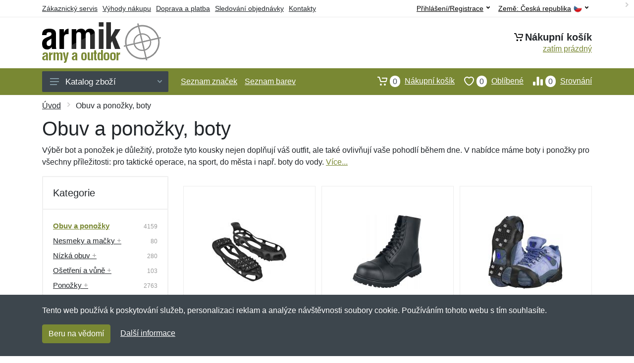

--- FILE ---
content_type: text/html; charset=UTF-8
request_url: https://armik.cz/army-shop-kategorie-obuv-ponozky/
body_size: 20272
content:
<!doctype html>
<html xmlns="http://www.w3.org/1999/xhtml" lang="cs" xml:lang="cs">
<head>
<title>Obuv a ponožky, boty - Armik.cz: Armyshop a outdoor</title>
<meta http-equiv="content-type" content="text/html;charset=utf-8" />
<meta http-equiv="content-language" content="cs" />
<meta name="language" content="cs" />
<meta name="description" content="Výběr bot a ponožek je důležitý, protože tyto kousky nejen doplňují váš outfit, ale také ovlivňují vaše pohodlí během dne. V nabídce máme boty i ponož" />
<meta name="robots" content="index,follow" />
<meta name="author" content="Netnakup.cz" />
<meta property="og:type" content="website" />
<meta property="og:title" content="Armik.cz" />
<meta property="og:description" content="Výběr bot a ponožek je důležitý, protože tyto kousky nejen doplňují váš outfit, ale také ovlivňují vaše pohodlí během dne. V nabídce máme boty i ponož" />
<meta property="og:site_name" content="Armik.cz" />
<meta property="og:url" content="https://armik.cz/" />
<meta name="twitter:card" content="summary" />
<meta http-equiv="X-UA-Compatible" content="IE=edge" />
<meta name="seznam-ranking-position" content="query-exact: 1.0; query-broad: 1.3; (Google compatible)" />
<link rel="shortcut icon" href="/favicon.ico" type="image/x-icon" />
<link rel="apple-touch-icon" href="/favicon.ico">
<link rel="search" href="/search.xml" type="application/opensearchdescription+xml" title="Armik.cz" />
<link rel="manifest" href="/manifest.json" />
<link rel="alternate" type="application/xml" title="Sitemap" href="/sitemap.php" />
<meta http-equiv="x-dns-prefetch-control" content="on" />
<link rel="dns-prefetch" href="https://server.netiq.biz/" /><link rel="dns-prefetch" href="https://static.netiq.biz/" /><link rel="dns-prefetch" href="https://www.googletagmanager.com" />
<meta name="viewport" content="width=device-width, initial-scale=1" />
<meta name="format-detection" content="telephone=no" />
<link rel="stylesheet" href="https://server.netiq.biz/engine/eshop2/themes/default/css/style.css?cache=55" />
<link rel="stylesheet" href="https://server.netiq.biz/engine/eshop2/themes/default/css/armik.css?cache=55" />
<script>window.dataLayer = window.dataLayer || [];function gtag(){dataLayer.push(arguments);};gtag('consent','default',{'ad_storage':'granted','analytics_storage':'granted','ad_user_data':'granted','ad_personalization':'granted'});</script>
<script async src="https://www.googletagmanager.com/gtag/js?id=G-W4PHYEN22Q"></script>
<script async src="https://www.googletagmanager.com/gtag/js?id=AW-1063823888"></script>
<script>window.dataLayer = window.dataLayer || [];function gtag(){dataLayer.push(arguments);};gtag('js',new Date());gtag('config','G-W4PHYEN22Q');gtag('config','AW-1063823888',{'allow_enhanced_conversions':true});</script>
<script>!function(e,n,t,a,s,o,r){ e[a]||((s=e[a]=function(){s.process?s.process.apply(s,arguments):s.queue.push(arguments)}).queue=[],(o=n.createElement(t)).async=1,o.src='https://tracking.srovname.cz/srovnamepixel.js',o.dataset.srv9="1",(r=n.getElementsByTagName(t)[0]).parentNode.insertBefore(o,r))}(window,document,"script","srovname");srovname("init",'9bb9baf903a57103962e2c30a1c96bc0');</script>
</head>
<body>
<div class="site">
<header class="site-header d-lg-none">
<div id="mobileheader" class="mobile-header mobile-header--sticky" data-sticky-mode="pullToShow">
<div class="mobile-panel">
<div class="container">
<div class="mobile-body">
<button class="mobile-button" aria-label="Menu"><svg width="18px" height="14px"><use xlink:href="/sprite.svg?v=2#menu-18x14"></use></svg></button>
<a class="mobile-logo" href="/"><img src="https://server.netiq.biz/engine/eshop2/identity/armik_cz_mobile.png" alt="Armik.cz" /></a>
<div class="search search--location--mobile-header mobile-header__search">
<div class="search__body">
<form class="search__form" action="./" method="post">
<input class="search__input" name="search" placeholder="Vyhledávání zboží a kategorií..." aria-label="Vyhledávání" type="text" autocomplete="off" />
<button class="search__button search__button--type--submit" type="submit"><svg width="20px" height="20px"><use xlink:href="/sprite.svg?v=3#search-20"></use></svg></button>
<div class="search__border"></div>
</form>
<div class="search__suggestions suggestions suggestions--location--mobile-header"></div>
</div>
</div>
<div class="mobile-indicators">
<div class="indicator indicator--mobile-search indicator--mobile d-md-none"><button class="indicator__button" aria-label="Vyhledat"><span class="area"><svg width="20px" height="20px"><use xlink:href="/sprite.svg?v=4#search-20"></use></svg></span></button></div>
<div class="indicator indicator--mobile"><a href="/cart/" class="indicator__button"><span class="area"><svg width="20px" height="20px"><use xlink:href="/sprite.svg?v=5#cart-20"></use></svg><span id="cart_value3" class="number">0</span></span></a></div>
<div class="indicator indicator--mobile d-sm-flex d-none"><a href="/wish/" class="indicator__button"><span class="area"><svg width="20px" height="20px"><use xlink:href="/sprite.svg?v=6#heart-20"></use></svg><span id="wish_value3" class="number">0</span></span></a></div>
<div class="indicator indicator--mobile d-sm-flex d-none"><a href="/compare/" class="indicator__button"><span class="area"><svg width="20px" height="20px"><use xlink:href="/sprite.svg?v=7#compare-16"></use></svg><span id="compare_value3" class="number">0</span></span></a></div>
</div>
</div>
</div>
</div>
</div>
</header>
<header id="header" class="site-header d-lg-block d-none">
<div class="site-header">
<div id="topbar">
<div class="topbar-all container">
<div class="topbar-links">
<div class="topbar-item"><a href="/servis/">Zákaznický servis</a></div>
<div class="topbar-item"><a href="/vyhody/">Výhody nákupu</a></div>
<div class="topbar-item"><a href="/doprava-platba/">Doprava a platba</a></div>
<div class="topbar-item"><a href="/objednavka/">Sledování objednávky</a></div>
<div class="topbar-item"><a href="/kontakt/">Kontakty</a></div>
</div>
<div class="topbar-right"><div class="topbar-dropdown"><button class="topbar-dropdown__btn" type="button">Země: <span class="topbar__item-value">Česká republika</span><img src="https://stat.netiq.biz/general/flag4/cz.png" alt="" /><svg width="7px" height="5px"><use xlink:href="/sprite.svg?v=8#arrow-rounded-down-7x5"></use></svg></button><div class="topbar-dropdown__body"><div class="menu menu--layout--topbar  menu--with-icons "><div class="menu__submenus-container"></div><ul class="menu__list countries"><li class="menu__item"><div class="menu__item-submenu-offset"></div><a class="menu__item-link" href="https://armik.cz/"><img srcset="https://stat.netiq.biz/general/flag4/cz.png" src="https://stat.netiq.biz/general/flag4/cz.png" alt="" />Česká republika</a></li>
<li class="menu__item"><div class="menu__item-submenu-offset"></div><a class="menu__item-link" href="https://armik.sk/"><img srcset="https://stat.netiq.biz/general/flag4/sk.png" src="https://stat.netiq.biz/general/flag4/sk.png" alt="" />Slovensko</a></li>
</ul></div></div></div></div>
<div class="topbar-right">
<div class="topdrop">
<div class="indicator indicator--trigger--click"><button class="topbar-dropdown__btn indicator__button" type="button">Přihlášení/Registrace <svg width="7px" height="5px"><use xlink:href="/sprite.svg?v=11#arrow-rounded-down-7x5"></use></svg></button>
<div class="indicator__dropdown">
<div class="account-menu">
<form action="./" class="account-menu__form" method="post">
<div class="title">Přihlášení</div>
<div class="form-group">
<label for="header-signin-email" class="sr-only">E-mail</label>
<input id="header-signin-email" type="email" name="email" class="form-control form-control-sm" placeholder="Zadejte e-mail" />
</div>
<div class="form-group">
<label for="header-signin-password" class="sr-only">Heslo</label>
<input id="header-signin-password" type="password" name="pass" class="form-control form-control-sm" placeholder="Zadejte heslo" />
</div>
<div class="button">
<button type="submit" name="login" class="btn btn-primary btn-sm">Přihlásit</button>
</div>
<div class="link"><a href="/user/register/">Zaregistrovat</a> <a href="/user/forgot/">Zapomenuté heslo</a></div>
</form>
</div>
</div>
</div>
</div>
</div>
</div>
</div>
<div class="middle container">
<div class="header-logo"><a href="/"><img src="https://server.netiq.biz/engine/eshop2/identity/armik_cz.png" style="width:240px,height:82px" class="icon" alt="Armik.cz" /></a></div>
<div id="search">
<div class="search">
<div class="search__body sbl">
</div>
</div>
</div>
<div class="topcart">
<div class="title"><svg width="18px" height="18px"><use xlink:href="/sprite.svg?v=14#cart-20"></use></svg>Nákupní košík</div>
<div class="link"><a href="/cart/"><span id="cart_top"><span id="cart_top_quantity">zatím prázdný</span><span id="cart_noti"> ks za <span id="cart_top_total"></span> Kč</span></span></a></div>
</div>
</div>
<div class="site-header__nav-panel">
<div class="nav-panel nav-panel--sticky" data-sticky-mode="pullToShow">
<div class="nav-panel__container container">
<div class="nav-panel__row">
<div id="menu" class="nav-panel__departments">
<div class="departments " data-departments-fixed-by="">
<div class="topmenu">
<div class="departments__links-wrapper">
<div class="departments__submenus-container"></div>
<ul class="departments__links">
<li class="departments__item"><a href="/#" class="departments__item-link">Oblečení <svg class="departments__item-arrow" width="6px" height="9px"><use xlink:href="/sprite.svg#arrow-rounded-right-6x9"></use></svg></a><div class="departments__submenu"><div id="menu" class="menu-parts"><div class="menu-body" style="background-image:url('https://server.netiq.biz/engine/eshop2/themes/default/menu/armik_menu1.jpg');"><div class="row"><div class="mrow mlines"><ul class="menu-links menu-level0"><li class="menu-link menu-sublink"><a href="/army-shop-kategorie-bundy-kabaty-vesty/">Bundy, kabáty a vesty</a><ul class="menu-links menu-level1"><li class="menu-link"><a href="/army-shop-kategorie-bundy-kabaty-vesty-bundy/">Bundy</a></li><li class="menu-link"><a href="/army-shop-kategorie-bundy-kabaty-vesty-kabaty/">Kabáty</a></li><li class="menu-link"><a href="/army-shop-kategorie-bundy-kabaty-vesty-vesty/">Vesty</a></li></ul></li><li class="menu-link menu-sublink"><a href="/army-shop-kategorie-kalhoty-kratasy/">Kalhoty a kraťasy</a><ul class="menu-links menu-level1"><li class="menu-link"><a href="/army-shop-kategorie-kalhoty-kratasy-3-4-kalhoty/">3/4 kalhoty</a></li><li class="menu-link"><a href="/army-shop-kategorie-kalhoty-kratasy-kalhoty/">Kalhoty</a></li><li class="menu-link"><a href="/army-shop-kategorie-kalhoty-kratasy-kratasy-sortky/">Kraťasy a šortky</a></li></ul></li><li class="menu-link menu-sublink"><a href="/army-shop-kategorie-kombinezy-uniformy-saty/">Kombinézy, uniformy a šaty</a></li><li class="menu-link menu-sublink"><a href="/army-shop-kategorie-kosile-polokosile/">Košile a polokošile</a><ul class="menu-links menu-level1"><li class="menu-link"><a href="/army-shop-kategorie-kosile-polokosile-kosile-bluzy/">Košile a blůzy</a></li><li class="menu-link"><a href="/army-shop-kategorie-kosile-polokosile-polokosile/">Polokošile</a></li></ul></li><li class="menu-link menu-sublink"><a href="/army-shop-kategorie-mikiny-svetry/">Mikiny a svetry</a><ul class="menu-links menu-level1"><li class="menu-link"><a href="/army-shop-kategorie-mikiny-svetry-mikiny/">Mikiny</a></li><li class="menu-link"><a href="/army-shop-kategorie-mikiny-svetry-svetry/">Svetry</a></li></ul></li><li class="menu-link menu-sublink"><a href="/army-shop-kategorie-osetreni-impregnace/">Ošetření a impregnace</a></li><li class="menu-link menu-sublink"><a href="/army-shop-kategorie-spodni-pradlo-pyzama/">Spodní prádlo a pyžama</a><ul class="menu-links menu-level1"><li class="menu-link"><a href="/army-shop-kategorie-spodni-pradlo-pyzama-boxerky/">Boxerky</a></li><li class="menu-link"><a href="/army-shop-kategorie-spodni-pradlo-pyzama-kojenecke-obleceni/">Kojenecké oblečení</a></li></ul></li><li class="menu-link menu-sublink"><a href="/army-shop-kategorie-tricka-tilka/">Trička a tílka</a><ul class="menu-links menu-level1"><li class="menu-link"><a href="/army-shop-kategorie-tricka-tilka-tilka/">Tílka</a></li><li class="menu-link"><a href="/army-shop-kategorie-tricka-tilka-tricka/">Trička</a></li></ul></li></li></ul></div></div></div></div></div></li><li class="departments__item"><a href="/#" class="departments__item-link">Doplňky <svg class="departments__item-arrow" width="6px" height="9px"><use xlink:href="/sprite.svg#arrow-rounded-right-6x9"></use></svg></a><div class="departments__submenu"><div id="menu" class="menu-parts"><div class="menu-body" style="background-image:url('https://server.netiq.biz/engine/eshop2/themes/default/menu/armik_menu2.jpg');"><div class="row"><div class="mrow mlines"><ul class="menu-links menu-level0"><li class="menu-link menu-sublink"><a href="/army-shop-kategorie-bryle-dalekohledy/">Brýle a dalekohledy</a><ul class="menu-links menu-level1"><li class="menu-link"><a href="/army-shop-kategorie-bryle-dalekohledy-bryle/">Brýle</a></li><li class="menu-link"><a href="/army-shop-kategorie-bryle-dalekohledy-dalekohledy/">Dalekohledy</a></li></ul></li><li class="menu-link menu-sublink"><a href="/army-shop-kategorie-cepice-satky-rukavice/">Čepice, šátky a rukavice</a><ul class="menu-links menu-level1"><li class="menu-link"><a href="/army-shop-kategorie-cepice-satky-rukavice-cepice/">Čepice</a></li><li class="menu-link"><a href="/army-shop-kategorie-cepice-satky-rukavice-klobouky/">Klobouky</a></li><li class="menu-link"><a href="/army-shop-kategorie-cepice-satky-rukavice-nakrcniky/">Nákrčníky</a></li><li class="menu-link"><a href="/army-shop-kategorie-cepice-satky-rukavice-rukavice/">Rukavice</a></li></ul></li><li class="menu-link menu-sublink"><a href="/army-shop-kategorie-galanterie-ozdoby/">Galanterie a ozdoby</a><ul class="menu-links menu-level1"><li class="menu-link"><a href="/army-shop-kategorie-galanterie-ozdoby-id-znamky/">ID známky</a></li><li class="menu-link"><a href="/army-shop-kategorie-galanterie-ozdoby-ozdoby-sperky/">Ozdoby a šperky</a></li><li class="menu-link"><a href="/army-shop-kategorie-galanterie-ozdoby-textilni-galanterie/">Textilní galanterie</a></li></ul></li><li class="menu-link menu-sublink"><a href="/army-shop-kategorie-hodinky-kompasy/">Hodinky a kompasy</a></li><li class="menu-link menu-sublink"><a href="/army-shop-kategorie-opasky-sle/">Opasky a šle</a><ul class="menu-links menu-level1"><li class="menu-link"><a href="/army-shop-kategorie-opasky-sle-opasky/">Opasky</a></li><li class="menu-link"><a href="/army-shop-kategorie-opasky-sle-sle-ksandy/">Šle a kšandy</a></li></ul></li><li class="menu-link menu-sublink"><a href="/army-shop-kategorie-plastenky-destniky/">Pláštěnky a deštníky</a><ul class="menu-links menu-level1"><li class="menu-link"><a href="/army-shop-kategorie-plastenky-destniky-ponca/">Ponča</a></li></ul></li><li class="menu-link menu-sublink"><a href="/army-shop-kategorie-zdravi-hygiena/">Zdraví a hygiena</a><ul class="menu-links menu-level1"><li class="menu-link"><a href="/army-shop-kategorie-zdravi-hygiena-bandaze/">Bandáže</a></li><li class="menu-link"><a href="/army-shop-kategorie-zdravi-hygiena-lekarnicky-pomucky/">Lékárničky a pomůcky</a></li><li class="menu-link"><a href="/army-shop-kategorie-zdravi-hygiena-rucniky-osusky/">Ručníky a osušky</a></li><li class="menu-link"><a href="/army-shop-kategorie-zdravi-hygiena-vaky-na-vodu-sprchy/">Vaky na vodu a sprchy</a></li></ul></li></li></ul></div></div></div></div></div></li><li class="departments__item"><a href="/#" class="departments__item-link">Obuv a ponožky <svg class="departments__item-arrow" width="6px" height="9px"><use xlink:href="/sprite.svg#arrow-rounded-right-6x9"></use></svg></a><div class="departments__submenu"><div id="menu" class="menu-parts"><div class="menu-body" style="background-image:url('https://server.netiq.biz/engine/eshop2/themes/default/menu/armik_menu3.jpg');"><div class="row"><div class="mrow mlines"><ul class="menu-links menu-level0"><li class="menu-link menu-sublink"><a href="/army-shop-kategorie-obuv-ponozky-nesmeky-macky/">Nesmeky a mačky</a></li><li class="menu-link menu-sublink"><a href="/army-shop-kategorie-obuv-ponozky-nizka-obuv/">Nízká obuv</a><ul class="menu-links menu-level1"><li class="menu-link"><a href="/army-shop-kategorie-obuv-ponozky-nizka-obuv-mestska/">Městská</a></li><li class="menu-link"><a href="/army-shop-kategorie-obuv-ponozky-nizka-obuv-pracovni/">Pracovní</a></li><li class="menu-link"><a href="/army-shop-kategorie-obuv-ponozky-nizka-obuv-sandale-zabky/">Sandále a žabky</a></li><li class="menu-link"><a href="/army-shop-kategorie-obuv-ponozky-nizka-obuv-sportovni-turisticka/">Sportovní a turistická</a></li><li class="menu-link"><a href="/army-shop-kategorie-obuv-ponozky-nizka-obuv-takticka/">Taktická</a></li></ul></li><li class="menu-link menu-sublink"><a href="/army-shop-kategorie-obuv-ponozky-osetreni-vune/">Ošetření a vůně</a><ul class="menu-links menu-level1"><li class="menu-link"><a href="/army-shop-kategorie-obuv-ponozky-osetreni-vune-impregnace/">Impregnace</a></li><li class="menu-link"><a href="/army-shop-kategorie-obuv-ponozky-osetreni-vune-kartace-houby/">Kartáče a houby</a></li><li class="menu-link"><a href="/army-shop-kategorie-obuv-ponozky-osetreni-vune-kremy-vosky/">Krémy a vosky</a></li></ul></li><li class="menu-link menu-sublink"><a href="/army-shop-kategorie-obuv-ponozky-ponozky/">Ponožky</a><ul class="menu-links menu-level1"><li class="menu-link"><a href="/army-shop-kategorie-obuv-ponozky-ponozky-podkolenky/">Podkolenky</a></li><li class="menu-link"><a href="/army-shop-kategorie-obuv-ponozky-ponozky-snizene/">Snížené</a></li><li class="menu-link"><a href="/army-shop-kategorie-obuv-ponozky-ponozky-stredni/">Střední</a></li><li class="menu-link"><a href="/army-shop-kategorie-obuv-ponozky-ponozky-vysoke/">Vysoké</a></li></ul></li><li class="menu-link menu-sublink"><a href="/army-shop-kategorie-obuv-ponozky-prislusenstvi/">Příslušenství</a></li><li class="menu-link menu-sublink"><a href="/army-shop-kategorie-obuv-ponozky-stredni-obuv/">Střední obuv</a><ul class="menu-links menu-level1"><li class="menu-link"><a href="/army-shop-kategorie-obuv-ponozky-stredni-obuv-mestska/">Městská</a></li><li class="menu-link"><a href="/army-shop-kategorie-obuv-ponozky-stredni-obuv-pracovni/">Pracovní</a></li><li class="menu-link"><a href="/army-shop-kategorie-obuv-ponozky-stredni-obuv-sportovni-turisticka/">Sportovní a turistická</a></li><li class="menu-link"><a href="/army-shop-kategorie-obuv-ponozky-stredni-obuv-takticka/">Taktická</a></li></ul></li><li class="menu-link menu-sublink"><a href="/army-shop-kategorie-obuv-ponozky-tkanicky/">Tkaničky</a></li><li class="menu-link menu-sublink"><a href="/army-shop-kategorie-obuv-ponozky-vlozky-stelky/">Vložky a stélky</a><ul class="menu-links menu-level1"><li class="menu-link"><a href="/army-shop-kategorie-obuv-ponozky-vlozky-stelky-klasicke/">Klasické</a></li><li class="menu-link"><a href="/army-shop-kategorie-obuv-ponozky-vlozky-stelky-ortopedicke/">Ortopedické</a></li><li class="menu-link"><a href="/army-shop-kategorie-obuv-ponozky-vlozky-stelky-podologie/">Podologie</a></li></ul></li><li class="menu-link menu-sublink"><a href="/army-shop-kategorie-obuv-ponozky-vysoka-obuv/">Vysoká obuv</a><ul class="menu-links menu-level1"><li class="menu-link"><a href="/army-shop-kategorie-obuv-ponozky-vysoka-obuv-holinky-gumaky/">Holínky a gumáky</a></li><li class="menu-link"><a href="/army-shop-kategorie-obuv-ponozky-vysoka-obuv-mestska/">Městská</a></li></ul></li></li></ul></div></div></div></div></div></li><li class="departments__item"><a href="/#" class="departments__item-link">Outdoorové vybavení <svg class="departments__item-arrow" width="6px" height="9px"><use xlink:href="/sprite.svg#arrow-rounded-right-6x9"></use></svg></a><div class="departments__submenu"><div id="menu" class="menu-parts"><div class="menu-body" style="background-image:url('https://server.netiq.biz/engine/eshop2/themes/default/menu/armik_menu4.jpg');"><div class="row"><div class="mrow mlines"><ul class="menu-links menu-level0"><li class="menu-link menu-sublink"><a href="/army-shop-kategorie-baterie-napajeni/">Baterie a napájení</a></li><li class="menu-link menu-sublink"><a href="/army-shop-kategorie-helmy-masky-chranice/">Helmy, masky a chrániče</a><ul class="menu-links menu-level1"><li class="menu-link"><a href="/army-shop-kategorie-helmy-masky-chranice-chranice/">Chrániče</a></li><li class="menu-link"><a href="/army-shop-kategorie-helmy-masky-chranice-helmy/">Helmy</a></li></ul></li><li class="menu-link menu-sublink"><a href="/army-shop-kategorie-interier-bytovy-textil/">Interiér a bytový textil</a></li><li class="menu-link menu-sublink"><a href="/army-shop-kategorie-jidelni-potreby/">Jídelní potřeby</a><ul class="menu-links menu-level1"><li class="menu-link"><a href="/army-shop-kategorie-jidelni-potreby-esusy-soupravy/">Ešusy a soupravy</a></li><li class="menu-link"><a href="/army-shop-kategorie-jidelni-potreby-lahve/">Lahve</a></li><li class="menu-link"><a href="/army-shop-kategorie-jidelni-potreby-termosky/">Termosky</a></li></ul></li><li class="menu-link menu-sublink"><a href="/army-shop-kategorie-lana-karabiny/">Lana a karabiny</a></li><li class="menu-link menu-sublink"><a href="/army-shop-kategorie-lehatka-zidle/">Lehátka a židle</a><ul class="menu-links menu-level1"><li class="menu-link"><a href="/army-shop-kategorie-lehatka-zidle-zidle-kresla/">Židle a křesla</a></li></ul></li><li class="menu-link menu-sublink"><a href="/army-shop-kategorie-maskovani-kamuflaz/">Maskování a kamufláž</a></li><li class="menu-link menu-sublink"><a href="/army-shop-kategorie-naradi/">Nářadí</a><ul class="menu-links menu-level1"><li class="menu-link"><a href="/army-shop-kategorie-naradi-lopaty/">Lopaty</a></li><li class="menu-link"><a href="/army-shop-kategorie-naradi-sekery/">Sekery</a></li></ul></li><li class="menu-link menu-sublink"><a href="/army-shop-kategorie-potraviny/">Potraviny</a></li><li class="menu-link menu-sublink"><a href="/army-shop-kategorie-spaci-pytle-stany-deky/">Spací pytle, stany a deky</a><ul class="menu-links menu-level1"><li class="menu-link"><a href="/army-shop-kategorie-spaci-pytle-stany-deky-spaci-pytle-obaly/">Spací pytle a obaly</a></li><li class="menu-link"><a href="/army-shop-kategorie-spaci-pytle-stany-deky-stany-pristresky/">Stany a přístřešky</a></li></ul></li><li class="menu-link menu-sublink"><a href="/army-shop-kategorie-svitilny-baterky/">Svítilny a baterky</a><ul class="menu-links menu-level1"><li class="menu-link"><a href="/army-shop-kategorie-svitilny-baterky-rucni-baterky/">Ruční baterky</a></li></ul></li><li class="menu-link menu-sublink"><a href="/army-shop-kategorie-vareni-grilovani/">Vaření a grilování</a><ul class="menu-links menu-level1"><li class="menu-link"><a href="/army-shop-kategorie-vareni-grilovani-grilovani/">Grilování</a></li><li class="menu-link"><a href="/army-shop-kategorie-vareni-grilovani-nadobi/">Nádobí</a></li></ul></li><li class="menu-link menu-sublink"><a href="/army-shop-kategorie-zapalovace-ohen/">Zapalovače a oheň</a><ul class="menu-links menu-level1"><li class="menu-link"><a href="/army-shop-kategorie-zapalovace-ohen-kresadla-podpalovace/">Křesadla a podpalovače</a></li></ul></li></li></ul></div></div></div></div></div></li><li class="departments__item"><a href="/army-shop-kategorie-batohy-pouzdra/" class="departments__item-link">Batohy, tašky a pouzdra <svg class="departments__item-arrow" width="6px" height="9px"><use xlink:href="/sprite.svg#arrow-rounded-right-6x9"></use></svg></a><div class="departments__submenu"><div id="menu" class="menu-parts"><div class="menu-body" style="background-image:url('https://server.netiq.biz/engine/eshop2/themes/default/menu/armik_menu5.jpg');"><div class="row"><div class="mrow mlines"><ul class="menu-links menu-level0"><li class="menu-link menu-sublink"><a href="/army-shop-kategorie-batohy-pouzdra-aktovky-kabelky/">Aktovky a kabelky</a><ul class="menu-links menu-level1"><li class="menu-link"><a href="/army-shop-kategorie-batohy-pouzdra-aktovky-kabelky-aktovky/">Aktovky</a></li><li class="menu-link"><a href="/army-shop-kategorie-batohy-pouzdra-aktovky-kabelky-brasny-na-notebook/">Brašny na notebook</a></li><li class="menu-link"><a href="/army-shop-kategorie-batohy-pouzdra-aktovky-kabelky-kabelky/">Kabelky</a></li></ul></li><li class="menu-link menu-sublink"><a href="/army-shop-kategorie-batohy-pouzdra-batohy/">Batohy</a><ul class="menu-links menu-level1"><li class="menu-link"><a href="/army-shop-kategorie-batohy-pouzdra-batohy-29-l-mene/">29 L a méně</a></li><li class="menu-link"><a href="/army-shop-kategorie-batohy-pouzdra-batohy-30-59-l/">30-59 L</a></li><li class="menu-link"><a href="/army-shop-kategorie-batohy-pouzdra-batohy-60-l-vice/">60 L a více</a></li><li class="menu-link"><a href="/army-shop-kategorie-batohy-pouzdra-batohy-gymbagy-skladaci/">Gymbagy a skládací</a></li><li class="menu-link"><a href="/army-shop-kategorie-batohy-pouzdra-batohy-hydratacni/">Hydratační</a></li><li class="menu-link"><a href="/army-shop-kategorie-batohy-pouzdra-batohy-pres-1-rameno/">Přes 1 rameno</a></li></ul></li><li class="menu-link menu-sublink"><a href="/army-shop-kategorie-batohy-pouzdra-kufry-cestovni-tasky/">Kufry a cestovní tašky</a><ul class="menu-links menu-level1"><li class="menu-link"><a href="/army-shop-kategorie-batohy-pouzdra-kufry-cestovni-tasky-sady/">Sady</a></li><li class="menu-link"><a href="/army-shop-kategorie-batohy-pouzdra-kufry-cestovni-tasky-skorepinove/">Skořepinové</a></li><li class="menu-link"><a href="/army-shop-kategorie-batohy-pouzdra-kufry-cestovni-tasky-textilni/">Textilní</a></li></ul></li><li class="menu-link menu-sublink"><a href="/army-shop-kategorie-batohy-pouzdra-ledvinky-bokove-tasky/">Ledvinky a bokové tašky</a><ul class="menu-links menu-level1"><li class="menu-link"><a href="/army-shop-kategorie-batohy-pouzdra-ledvinky-bokove-tasky-bokove-tasky/">Bokové tašky</a></li><li class="menu-link"><a href="/army-shop-kategorie-batohy-pouzdra-ledvinky-bokove-tasky-ledvinky/">Ledvinky</a></li></ul></li><li class="menu-link menu-sublink"><a href="/army-shop-kategorie-batohy-pouzdra-penezenky-dokladovky/">Peněženky a dokladovky</a><ul class="menu-links menu-level1"><li class="menu-link"><a href="/army-shop-kategorie-batohy-pouzdra-penezenky-dokladovky-dokladovky/">Dokladovky</a></li><li class="menu-link"><a href="/army-shop-kategorie-batohy-pouzdra-penezenky-dokladovky-penezenky/">Peněženky</a></li></ul></li><li class="menu-link menu-sublink"><a href="/army-shop-kategorie-batohy-pouzdra-pouzdra/">Pouzdra</a><ul class="menu-links menu-level1"><li class="menu-link"><a href="/army-shop-kategorie-batohy-pouzdra-pouzdra-bedny-krabicky/">Bedny a krabičky</a></li><li class="menu-link"><a href="/army-shop-kategorie-batohy-pouzdra-pouzdra-univerzalni/">Univerzální</a></li></ul></li><li class="menu-link menu-sublink"><a href="/army-shop-kategorie-batohy-pouzdra-tasky-vaky/">Tašky a vaky</a><ul class="menu-links menu-level1"><li class="menu-link"><a href="/army-shop-kategorie-batohy-pouzdra-tasky-vaky-lodni-vaky-pouzdra/">Lodní vaky a pouzdra</a></li><li class="menu-link"><a href="/army-shop-kategorie-batohy-pouzdra-tasky-vaky-male-polni/">Malé polní</a></li><li class="menu-link"><a href="/army-shop-kategorie-batohy-pouzdra-tasky-vaky-nakupni/">Nákupní</a></li><li class="menu-link"><a href="/army-shop-kategorie-batohy-pouzdra-tasky-vaky-pres-rameno/">Přes rameno</a></li></ul></li></li></ul></div></div></div></div></div></li><li class="departments__item"><a href="/#" class="departments__item-link">Taktické vybavení <svg class="departments__item-arrow" width="6px" height="9px"><use xlink:href="/sprite.svg#arrow-rounded-right-6x9"></use></svg></a><div class="departments__submenu"><div id="menu" class="menu-parts"><div class="menu-body" style="background-image:url('https://server.netiq.biz/engine/eshop2/themes/default/menu/armik_menu6.jpg');"><div class="row"><div class="mrow mlines"><ul class="menu-links menu-level0"><li class="menu-link menu-sublink"><a href="/army-shop-kategorie-luky-praky-kuse/">Luky, praky a kuše</a><ul class="menu-links menu-level1"><li class="menu-link"><a href="/army-shop-kategorie-luky-praky-kuse-praky/">Praky</a></li></ul></li><li class="menu-link menu-sublink"><a href="/army-shop-kategorie-noze-savle/">Nože a šavle</a><ul class="menu-links menu-level1"><li class="menu-link"><a href="/army-shop-kategorie-noze-savle-noze/">Nože</a></li><li class="menu-link"><a href="/army-shop-kategorie-noze-savle-udrzba/">Údržba</a></li></ul></li><li class="menu-link menu-sublink"><a href="/army-shop-kategorie-obranne-spreje/">Obranné spreje</a><ul class="menu-links menu-level1"><li class="menu-link"><a href="/army-shop-kategorie-obranne-spreje-peprove-spreje-fog/">Pepřové spreje FOG</a></li><li class="menu-link"><a href="/army-shop-kategorie-obranne-spreje-peprove-spreje-gel/">Pepřové spreje GEL</a></li><li class="menu-link"><a href="/army-shop-kategorie-obranne-spreje-peprove-spreje-jet/">Pepřové spreje JET</a></li></ul></li><li class="menu-link menu-sublink"><a href="/army-shop-kategorie-obusky-tonfy/">Obušky a tonfy</a><ul class="menu-links menu-level1"><li class="menu-link"><a href="/army-shop-kategorie-obusky-tonfy-boxery/">Boxery</a></li><li class="menu-link"><a href="/army-shop-kategorie-obusky-tonfy-obusky/">Obušky</a></li><li class="menu-link"><a href="/army-shop-kategorie-obusky-tonfy-takticka-pera/">Taktická pera</a></li></ul></li><li class="menu-link menu-sublink"><a href="/army-shop-kategorie-paralyzery-sireny/">Paralyzéry a sirény</a></li><li class="menu-link menu-sublink"><a href="/army-shop-kategorie-pomucky-na-preziti/">Pomůcky na přežití</a><ul class="menu-links menu-level1"><li class="menu-link"><a href="/army-shop-kategorie-pomucky-na-preziti-krabicky-posledni-zachrany/">Krabičky poslední záchrany</a></li><li class="menu-link"><a href="/army-shop-kategorie-pomucky-na-preziti-pistalky/">Píšťalky</a></li></ul></li><li class="menu-link menu-sublink"><a href="/army-shop-kategorie-pouta-zamky/">Pouta a zámky</a></li><li class="menu-link menu-sublink"><a href="/army-shop-kategorie-pouzdra-ke-zbranim/">Pouzdra ke zbraním</a><ul class="menu-links menu-level1"><li class="menu-link"><a href="/army-shop-kategorie-pouzdra-ke-zbranim-na-zasobniky/">Na zásobníky</a></li><li class="menu-link"><a href="/army-shop-kategorie-pouzdra-ke-zbranim-na-zbrane/">Na zbraně</a></li></ul></li><li class="menu-link menu-sublink"><a href="/army-shop-kategorie-prislusenstvi-ke-zbranim/">Příslušenství ke zbraním</a><ul class="menu-links menu-level1"><li class="menu-link"><a href="/army-shop-kategorie-prislusenstvi-ke-zbranim-chranice-sluchu/">Chrániče sluchu</a></li><li class="menu-link"><a href="/army-shop-kategorie-prislusenstvi-ke-zbranim-puskohledy-zamerovace/">Puškohledy a zaměřovače</a></li><li class="menu-link"><a href="/army-shop-kategorie-prislusenstvi-ke-zbranim-udrzba/">Údržba</a></li></ul></li></li></ul></div></div></div></div></div></li><li class="departments__item"><a href="/#" class="departments__item-link">Sportovní potřeby a hry <svg class="departments__item-arrow" width="6px" height="9px"><use xlink:href="/sprite.svg#arrow-rounded-right-6x9"></use></svg></a><div class="departments__submenu"><div id="menu" class="menu-parts"><div class="menu-body"><div class="row"><div class="mrow mlines"><ul class="menu-links menu-level0"><li class="menu-link menu-sublink"><a href="/army-shop-kategorie-sportovni-potreby-bojove-sporty/">Bojové sporty</a></li><li class="menu-link menu-sublink"><a href="/army-shop-kategorie-sportovni-potreby-cyklistika/">Cyklistika</a><ul class="menu-links menu-level1"><li class="menu-link"><a href="/army-shop-kategorie-sportovni-potreby-cyklistika-prilby/">Přilby</a></li></ul></li><li class="menu-link menu-sublink"><a href="/army-shop-kategorie-sportovni-potreby-elektricka-vozitka/">Elektrická vozítka</a></li><li class="menu-link menu-sublink"><a href="/army-shop-kategorie-sportovni-potreby-fitness/">Fitness</a></li><li class="menu-link menu-sublink"><a href="/army-shop-kategorie-sportovni-potreby-hracky/">Hračky</a><ul class="menu-links menu-level1"><li class="menu-link"><a href="/army-shop-kategorie-sportovni-potreby-hracky-stavebnice/">Stavebnice</a></li></ul></li><li class="menu-link menu-sublink"><a href="/army-shop-kategorie-sportovni-potreby-micove-sporty/">Míčové sporty</a></li><li class="menu-link menu-sublink"><a href="/army-shop-kategorie-sportovni-potreby-ostatni-sporty/">Ostatní sporty</a><ul class="menu-links menu-level1"><li class="menu-link"><a href="/army-shop-kategorie-sportovni-potreby-ostatni-sporty-sipky/">Šipky</a></li></ul></li><li class="menu-link menu-sublink"><a href="/army-shop-kategorie-sportovni-potreby-ostatni-sporty-sipky/">Šipky</a></li><li class="menu-link menu-sublink"><a href="/army-shop-kategorie-sportovni-potreby-turistika-beh/">Turistika a běh</a><ul class="menu-links menu-level1"><li class="menu-link"><a href="/army-shop-kategorie-sportovni-potreby-turistika-beh-trekingove-hole/">Trekingové hole</a></li></ul></li><li class="menu-link menu-sublink"><a href="/army-shop-kategorie-sportovni-potreby-vodni-sporty-plavani/">Vodní sporty a plavání</a><ul class="menu-links menu-level1"><li class="menu-link"><a href="/army-shop-kategorie-sportovni-potreby-vodni-sporty-plavani-plavky/">Plavky</a></li></ul></li><li class="menu-link menu-sublink"><a href="/army-shop-kategorie-sportovni-potreby-zimni-sporty/">Zimní sporty</a><ul class="menu-links menu-level1"><li class="menu-link"><a href="/army-shop-kategorie-sportovni-potreby-zimni-sporty-boby/">Boby</a></li><li class="menu-link"><a href="/army-shop-kategorie-sportovni-potreby-zimni-sporty-kluzaky/">Kluzáky</a></li><li class="menu-link"><a href="/army-shop-kategorie-sportovni-potreby-zimni-sporty-sane/">Sáně</a></li></ul></li></li></ul></div></div></div></div></div></li><li class="departments__item"><a href="/army-shop-kategorie-vlajky-nasivky-insignie/" class="departments__item-link">Vlajky, nášivky a insignie <svg class="departments__item-arrow" width="6px" height="9px"><use xlink:href="/sprite.svg#arrow-rounded-right-6x9"></use></svg></a><div class="departments__submenu"><div id="menu" class="menu-parts"><div class="menu-body" style="background-image:url('https://server.netiq.biz/engine/eshop2/themes/default/menu/armik_menu8.jpg');"><div class="row"><div class="mrow mlines"><ul class="menu-links menu-level0"><li class="menu-link menu-sublink"><a href="/army-shop-kategorie-vlajky-nasivky-insignie-afrika/">Afrika</a><ul class="menu-links menu-level1"><li class="menu-link"><a href="/army-shop-kategorie-vlajky-nasivky-insignie-afrika-egypt/">Egypt</a></li></ul></li><li class="menu-link menu-sublink"><a href="/army-shop-kategorie-vlajky-nasivky-insignie-amerika/">Amerika</a><ul class="menu-links menu-level1"><li class="menu-link"><a href="/army-shop-kategorie-vlajky-nasivky-insignie-amerika-kanada/">Kanada</a></li><li class="menu-link"><a href="/army-shop-kategorie-vlajky-nasivky-insignie-amerika-usa/">USA</a></li></ul></li><li class="menu-link menu-sublink"><a href="/army-shop-kategorie-vlajky-nasivky-insignie-asie/">Asie</a><ul class="menu-links menu-level1"><li class="menu-link"><a href="/army-shop-kategorie-vlajky-nasivky-insignie-asie-izrael/">Izrael</a></li><li class="menu-link"><a href="/army-shop-kategorie-vlajky-nasivky-insignie-asie-japonsko/">Japonsko</a></li><li class="menu-link"><a href="/army-shop-kategorie-vlajky-nasivky-insignie-asie-turecko/">Turecko</a></li><li class="menu-link"><a href="/army-shop-kategorie-vlajky-nasivky-insignie-asie-vietnam/">Vietnam</a></li></ul></li><li class="menu-link menu-sublink"><a href="/army-shop-kategorie-vlajky-nasivky-insignie-australie-oceanie/">Austrálie a Oceánie</a><ul class="menu-links menu-level1"><li class="menu-link"><a href="/army-shop-kategorie-vlajky-nasivky-insignie-australie-oceanie-australie/">Austrálie</a></li></ul></li><li class="menu-link menu-sublink"><a href="/army-shop-kategorie-vlajky-nasivky-insignie-evropa/">Evropa</a><ul class="menu-links menu-level1"><li class="menu-link"><a href="/army-shop-kategorie-vlajky-nasivky-insignie-evropa-ceska-republika/">Česká republika</a></li><li class="menu-link"><a href="/army-shop-kategorie-vlajky-nasivky-insignie-evropa-evropska-unie/">Evropská unie</a></li><li class="menu-link"><a href="/army-shop-kategorie-vlajky-nasivky-insignie-evropa-francie/">Francie</a></li><li class="menu-link"><a href="/army-shop-kategorie-vlajky-nasivky-insignie-evropa-italie/">Itálie</a></li><li class="menu-link"><a href="/army-shop-kategorie-vlajky-nasivky-insignie-evropa-nemecko/">Německo</a></li><li class="menu-link"><a href="/army-shop-kategorie-vlajky-nasivky-insignie-evropa-rusko/">Rusko</a></li><li class="menu-link"><a href="/army-shop-kategorie-vlajky-nasivky-insignie-evropa-slovensko/">Slovensko</a></li><li class="menu-link"><a href="/army-shop-kategorie-vlajky-nasivky-insignie-evropa-ukrajina/">Ukrajina</a></li></ul></li><li class="menu-link menu-sublink"><a href="/army-shop-kategorie-vlajky-nasivky-insignie-ostatni/">Ostatní</a><ul class="menu-links menu-level1"><li class="menu-link"><a href="/army-shop-kategorie-vlajky-nasivky-insignie-ostatni-armada-zbrane/">Armáda a zbraně</a></li><li class="menu-link"><a href="/army-shop-kategorie-vlajky-nasivky-insignie-ostatni-bezpecnostni-agentury/">Bezpečnostní agentury</a></li><li class="menu-link"><a href="/army-shop-kategorie-vlajky-nasivky-insignie-ostatni-kostry-lebky/">Kostry a lebky</a></li><li class="menu-link"><a href="/army-shop-kategorie-vlajky-nasivky-insignie-ostatni-krevni-skupiny-zdravi/">Krevní skupiny a zdraví</a></li><li class="menu-link"><a href="/army-shop-kategorie-vlajky-nasivky-insignie-ostatni-napisy-texty/">Nápisy a texty</a></li><li class="menu-link"><a href="/army-shop-kategorie-vlajky-nasivky-insignie-ostatni-organizace-skupiny/">Organizace a skupiny</a></li><li class="menu-link"><a href="/army-shop-kategorie-vlajky-nasivky-insignie-ostatni-pismena-cisla/">Písmena a čísla</a></li><li class="menu-link"><a href="/army-shop-kategorie-vlajky-nasivky-insignie-ostatni-vtipne/">Vtipné</a></li><li class="menu-link"><a href="/army-shop-kategorie-vlajky-nasivky-insignie-ostatni-zvirata/">Zvířata</a></li></ul></li></li></ul></div></div></div></div></div></li></ul>
</div>
</div>
<button class="departments__button"><svg class="departments__button-icon" width="18px" height="14px"><use xlink:href="/sprite.svg?v=1#menu-18x14"></use></svg>Katalog zboží<svg class="departments__button-arrow" width="9px" height="6px"><use xlink:href="/sprite.svg?v=15#arrow-rounded-down-9x6"></use></svg></button>
</div>
</div>
<div id="tleft">
<ul>
<li><a href="/znacky/">Seznam značek</a></li>
<li><a href="/barvy/">Seznam barev</a></li>
</ul>
</div>
<div id="tright">
<div class="indicator"><a href="/compare/"><span class="area"><svg width="20px" height="20px"><use xlink:href="/sprite.svg?v=19#compare-16"></use></svg><span id="compare_value" class="number">0</span></span>Srovnání</a></div>
<div class="indicator"><a href="/wish/"><span class="area"><svg width="20px" height="20px"><use xlink:href="/sprite.svg?v=20#heart-20"></use></svg><span id="wish_value" class="number">0</span></span>Oblíbené</a></div>
<div class="indicator"><a href="/cart/"><span class="area"><svg width="20px" height="20px"><use xlink:href="/sprite.svg?v=21#cart-20"></use></svg><span id="cart_value" class="number">0</span></span>Nákupní košík</a></div>
</div>
</div>
</div>
</div>
</div>
</div>
</header>
<div id="main" class="sitebody">
<div class="container"><div id="add-item-bag"></div></div>
<div id="toptitle"><div class="title container"><div class="topnavi"><nav aria-label="breadcrumb"><ol class="breadcrumb"><li class="item"><a href="/">Úvod</a><svg class="arrow" width="6px" height="9px"><use xlink:href="/sprite.svg?v=70#arrow-rounded-right-6x9"></use></svg></li><svg class="arrow" width="6px" height="9px"><use xlink:href="/sprite.svg?v=69#arrow-rounded-right-6x9"></use></svg></li><svg class="arrow" width="6px" height="9px"><use xlink:href="/sprite.svg?v=73#arrow-rounded-right-6x9"></use></svg><li class="item active" aria-current="page">Obuv a ponožky, boty</li></ol></nav></div><h1>Obuv a ponožky, boty</h1><div class="top-product">4159 produktů (139 stránek)</div><p class="desc"><span class="desc_text2">Výběr bot a ponožek je důležitý, protože</span><span class="desc_text">Výběr bot a ponožek je důležitý, protože tyto kousky nejen doplňují váš outfit, ale také ovlivňují vaše pohodlí během dne. V nabídce máme boty i ponožky pro všechny příležitosti: pro taktické operace, na sport, do města i např. boty do vody.</span><span class="desc_link"> <a href="#" onclick="$('.desc_text').show();$('.desc_more').show();$('.desc_link').hide();$('.desc_text2').hide();">Více...</a></span><span class="desc_more"><br /><br />Zde je několik tipů, které vám pomohou při výběru:<br /><strong>Velikost:</strong> Je klíčové vybrat správnou velikost bot a ponožek, abyste se cítili pohodlně a zabránili možným problémům s nohama. Doporučuji zvážit i šířku boty, protože ne každý tvar nohy je stejný.<br /><strong>Účel:</strong> Rozhodněte se, pro jaký účel boty nebo ponožky potřebujete. Například pro sportovní aktivity, práci, formální události nebo volnočasové nošení.<br /><strong>Materiál:</strong> Vyberte si materiál bot nebo ponožek podle předpokládaného počasí a vašich preferencí. Kožené boty jsou obvykle odolné a elegantní, zatímco textilní materiály mohou být vhodné pro lehkost a prodyšnost.<br /><strong>Styl:</strong> Zvažte svůj osobní styl a vyberte si boty nebo ponožky, které k němu budou ladit. Existuje mnoho stylů bot, jako jsou kotníkové boty, tenisky, kozačky, lodičky, sandály atd.<br /><strong>Pohodlí:</strong> Ujistěte se, že se v botách cítíte pohodlně a že poskytují dostatečnou podporu pro vaše nohy, zejména pokud budete v nich dlouho stát nebo chodit.<br /><br />Pamatujte, že dobře vybrané boty a ponožky jsou důležité pro celkové pohodlí a vzhled. Doporučuji věnovat dostatečnou pozornost výběru, abyste si vybrali ty správné pro vás.</span></p></div></div>
<div class="container">
<div class="shop-layout shop-sidebar">
<div class="shop-layout__sidebar">
<div class="block block-sidebar block-sidebar--offcanvas--mobile">
<div class="block-sidebar__backdrop"></div>
<div class="block-sidebar__body">
<div class="block-sidebar__header"><div class="block-sidebar__title">Filtry</div><button class="block-sidebar__close" type="button"><svg width="20px" height="20px"><use xlink:href="/sprite.svg?f=1#cross-20"></use></svg></button></div>
<div id="filters" class="block-sidebar__item">
<div class="widget-filters widget widget-filters--offcanvas--mobile" data-collapse data-collapse-opened-class="filter--opened">
<h4 class="widget-filters__title widget__title">Kategorie</h4>
<div class="widget-filters__list">
<div class="filter-item">
<div class="filter filter--opened" data-collapse-item>
<button type="button" class="filter_title upcat" data-collapse-trigger>Kategorie<svg class="filter_button" width="12px" height="7px"><use xlink:href="/sprite.svg?f=2#arrow-rounded-down-12x7"></use></svg></button>
<div class="filter__body" data-collapse-content>
<div class="filter__container">
<div class="filter-categories">
<ul class="filter-categories__list">
<li class="filter-categories__item filter-categories__item--current"><a href="/army-shop-kategorie-obuv-ponozky/" class="now">Obuv a ponožky</a><div class="filter-categories__counter">4159</div></li>
<li class="filter-categories__item filter-categories__item--parent"><a href="/army-shop-kategorie-obuv-ponozky-nesmeky-macky/">Nesmeky a mačky <span>+</span></a><div class="filter-categories__counter">80</div></li>
<li class="filter-categories__item filter-categories__item--parent"><a href="/army-shop-kategorie-obuv-ponozky-nizka-obuv/">Nízká obuv <span>+</span></a><div class="filter-categories__counter">280</div></li>
<li class="filter-categories__item filter-categories__item--parent"><a href="/army-shop-kategorie-obuv-ponozky-osetreni-vune/">Ošetření a vůně <span>+</span></a><div class="filter-categories__counter">103</div></li>
<li class="filter-categories__item filter-categories__item--parent"><a href="/army-shop-kategorie-obuv-ponozky-ponozky/">Ponožky <span>+</span></a><div class="filter-categories__counter">2763</div></li>
<li class="filter-categories__item filter-categories__item--parent"><a href="/army-shop-kategorie-obuv-ponozky-prislusenstvi/">Příslušenství <span>+</span></a><div class="filter-categories__counter">128</div></li>
<li class="filter-categories__item filter-categories__item--parent"><a href="/army-shop-kategorie-obuv-ponozky-stredni-obuv/">Střední obuv <span>+</span></a><div class="filter-categories__counter">247</div></li>
<li class="filter-categories__item filter-categories__item--parent"><a href="/army-shop-kategorie-obuv-ponozky-tkanicky/">Tkaničky <span>+</span></a><div class="filter-categories__counter">246</div></li>
<li class="filter-categories__item filter-categories__item--parent"><a href="/army-shop-kategorie-obuv-ponozky-vlozky-stelky/">Vložky a stélky <span>+</span></a><div class="filter-categories__counter">283</div></li>
<li class="filter-categories__item filter-categories__item--parent"><a href="/army-shop-kategorie-obuv-ponozky-vysoka-obuv/">Vysoká obuv <span>+</span></a><div class="filter-categories__counter">31</div></li>
</ul>
</div>
</div>
</div>
</div>
</div>
</div>
</div>
</div>
</div>
</div>
</div>

<div id="content" class="shop-layout__content">
<div class="block">
<div class="products-view">

<div class="products-view__options">
<div class="clearfix">
<div class="filters-main"><button type="button" class="filters-button"><svg class="filters-button__icon" width="16px" height="16px"><use xlink:href="/sprite.svg?v=81#filters-16"></use></svg><span class="filters-button__title">Filtry</span></button><span class="subcat"> | <a href="/army-shop-kategorie-obuv-ponozky-nesmeky-macky/">Nesmeky a mačky</a><a href="/army-shop-kategorie-obuv-ponozky-nizka-obuv/">Nízká obuv</a><a href="/army-shop-kategorie-obuv-ponozky-osetreni-vune/">Ošetření a vůně</a><a href="/army-shop-kategorie-obuv-ponozky-ponozky/">Ponožky</a><a href="/army-shop-kategorie-obuv-ponozky-prislusenstvi/">Příslušenství</a><a href="/army-shop-kategorie-obuv-ponozky-stredni-obuv/">Střední obuv</a><a href="/army-shop-kategorie-obuv-ponozky-tkanicky/">Tkaničky</a><a href="/army-shop-kategorie-obuv-ponozky-vlozky-stelky/">Vložky a stélky</a><a href="/army-shop-kategorie-obuv-ponozky-vysoka-obuv/">Vysoká obuv</a></span></div>
</div>
<div class="view-options view-options--offcanvas--mobile">
</div>
</div>
<div class="products-list" data-layout="grid-3-sidebar" data-with-features="false" data-mobile-grid-columns="2">
<div class="products products-list__body">
<div class="products-item i1">
<div class="filter-button">
<div class="product-card product-recom"">
<div class="card-image product-image"><a href="/nesmeky-na-boty-s-24-nyty-mil-tec-cerne/" class="product-imageb"><img src="https://server.netiq.biz/engine/eshop/rs/image/resize150/41770_8.jpg" alt="" /></a></div>
<div class="product-info">
<div class="product-name"><a href="/nesmeky-na-boty-s-24-nyty-mil-tec-cerne/">Nesmeky na boty s 24 nýty Mil-Tec - černé</a></div>
<div class="product-desc"><a href="/nesmeky-na-boty-s-24-nyty-mil-tec-cerne/">Nesmeky na boty slouž&iacute; pro překon&aacute;n&iacute; extr&eacute;mn&iacute;ch podm&iacute;nek (tvrd&yacute; sn&iacute;h a led). Vlastnosti: &bull; vyroben&eacute; z odoln&eacute;...</a></div>
<div class="product-desc2"><a href="/nesmeky-na-boty-s-24-nyty-mil-tec-cerne/">Nesmeky na boty slouž&iacute; pro překon&aacute;n&iacute; extr&eacute;mn&iacute;ch podm&iacute;nek (tvrd&yacute;...</a></div>
<div class="product-variant">3 velikosti: S, M, L</div>
</div>
<div class="product-actions">
<div class="product-availability"><span class="text-blue">skladem od cca 10.2.</span></div>
<div class="product-price"><span class="product-price-new"><div class="tooltip">229<span class="tooltiptext">Cena bez DPH 21%: 189,26 Kč</span></div> Kč</span> </div>
<div class="product-buttons">
<div id="button41770-0"><a href="/nesmeky-na-boty-s-24-nyty-mil-tec-cerne/"><button class="btn btn-primary" type="button">Vybrat velikost</button></a></div>
<div class="product-plus"><button class="btnWish wish_41770 btn-light2 btnicon btn-svg-icon btn-lg" data-itemid="41770" data-name="Nesmeky na boty s 24 nýty Mil-Tec - černé" type="button" aria-label="Přidat do oblíbeného zboží"><svg width="16px" height="16px"><use xlink:href="/sprite.svg?v=27#wishlist-16"></use></svg><span class="fake-svg-icon fake-svg-icon--wishlist-16"></span></button><button class="btnCompare compare_41770 btn-light2 btnicon btn-svg-icon btn-lg" data-itemid="41770" data-name="Nesmeky na boty s 24 nýty Mil-Tec - černé" type="button" aria-label="Přidat do srování zboží"><svg width="16px" height="16px"><use xlink:href="/sprite.svg?v=28#compare-16"></use></svg><span class="fake-svg-icon fake-svg-icon--compare-16"></span></button></div>
</div>
</div>
</div>
</div>
</div>
<div class="products-item i2">
<div class="filter-button">
<div class="product-card product-recom"">
<div class="card-image product-image"><a href="/boty-brandit-phantom-boots-10-dirkove-cerne/" class="product-imageb"><img src="https://server.netiq.biz/engine/eshop/rs/image/resize150/13360_7.jpg" alt="" /></a></div>
<div class="product-info">
<div class="product-name"><a href="/boty-brandit-phantom-boots-10-dirkove-cerne/">Boty Brandit Phantom Boots 10-dírkové - černé</a></div>
<div class="product-desc"><a href="/boty-brandit-phantom-boots-10-dirkove-cerne/">Opravdov&aacute; klasika pouličn&iacute; m&oacute;dy. Boty, designově vych&aacute;zej&iacute;c&iacute; z druhov&aacute;lečn&yacute;ch bot americk&yacute;ch v&yacute;sadk&aacute;řů Corcoran jump...</a></div>
<div class="product-desc2"><a href="/boty-brandit-phantom-boots-10-dirkove-cerne/">Opravdov&aacute; klasika pouličn&iacute; m&oacute;dy. Boty, designově vych&aacute;zej&iacute;c&iacute; z...</a></div>
<div class="product-variant">10 velikostí: 4, 5, 6, 7, 8, 9, 10, 11, 12, 13</div>
</div>
<div class="product-actions">
<div class="product-availability"><span class="text-green">skladem vybrané velikosti</span></div>
<div class="product-price"><span class="product-price-new"><div class="tooltip">1314<span class="tooltiptext">Cena bez DPH 21%: 1085,95 Kč</span></div> Kč</span> <div class="price-specials"><div class="product-price-old tooltip">1383 Kč<span class="tooltiptext">Původní cena před slevou: 1383 Kč s DPH</span></div> <span class="product-price-percent">(-5%)</span></div></div>
<div class="product-buttons">
<div id="button13360-0"><a href="/boty-brandit-phantom-boots-10-dirkove-cerne/"><button class="btn btn-primary" type="button">Vybrat velikost</button></a></div>
<div class="product-plus"><button class="btnWish wish_13360 btn-light2 btnicon btn-svg-icon btn-lg" data-itemid="13360" data-name="Boty Brandit Phantom Boots 10-dírkové - černé" type="button" aria-label="Přidat do oblíbeného zboží"><svg width="16px" height="16px"><use xlink:href="/sprite.svg?v=27#wishlist-16"></use></svg><span class="fake-svg-icon fake-svg-icon--wishlist-16"></span></button><button class="btnCompare compare_13360 btn-light2 btnicon btn-svg-icon btn-lg" data-itemid="13360" data-name="Boty Brandit Phantom Boots 10-dírkové - černé" type="button" aria-label="Přidat do srování zboží"><svg width="16px" height="16px"><use xlink:href="/sprite.svg?v=28#compare-16"></use></svg><span class="fake-svg-icon fake-svg-icon--compare-16"></span></button></div>
</div>
</div>
</div>
</div>
</div>
<div class="products-item i1">
<div class="filter-button">
<div class="product-card product-recom"">
<div class="card-image product-image"><a href="/nesmeky-na-boty-gumove-trizand-anti-skid-cerne/" class="product-imageb"><img src="https://server.netiq.biz/engine/eshop/rs/image/resize150/85046_13.jpg" alt="" /></a></div>
<div class="product-info">
<div class="product-name"><a href="/nesmeky-na-boty-gumove-trizand-anti-skid-cerne/">Nesmeky na boty gumové Trizand Anti-Skid - černé</a></div>
<div class="product-desc"><a href="/nesmeky-na-boty-gumove-trizand-anti-skid-cerne/">Protiskluzov&eacute; n&aacute;vleky budou va&scaron;&iacute;m skvěl&yacute;m ochr&aacute;ncem do zimy, a to předev&scaron;&iacute;m na namrzl&eacute; chodn&iacute;ky a silnice. Při...</a></div>
<div class="product-desc2"><a href="/nesmeky-na-boty-gumove-trizand-anti-skid-cerne/">Protiskluzov&eacute; n&aacute;vleky budou va&scaron;&iacute;m skvěl&yacute;m ochr&aacute;ncem do zimy, a to...</a></div>
<div class="product-variant">2 velikosti: 40-44, 45-48</div>
</div>
<div class="product-actions">
<div class="product-availability"><span class="text-green">skladem vybrané velikosti</span></div>
<div class="product-price"><span class="product-price-new"><div class="tooltip">150<span class="tooltiptext">Cena bez DPH 21%: 123,97 Kč</span></div> Kč</span> <div class="price-specials"><div class="product-price-old tooltip">166 Kč<span class="tooltiptext">Původní cena před slevou: 166 Kč s DPH</span></div> <span class="product-price-percent">(-10%)</span></div></div>
<div class="product-buttons">
<div id="button85046-0"><a href="/nesmeky-na-boty-gumove-trizand-anti-skid-cerne/"><button class="btn btn-primary" type="button">Vybrat velikost</button></a></div>
<div class="product-plus"><button class="btnWish wish_85046 btn-light2 btnicon btn-svg-icon btn-lg" data-itemid="85046" data-name="Nesmeky na boty gumové Trizand Anti-Skid - černé" type="button" aria-label="Přidat do oblíbeného zboží"><svg width="16px" height="16px"><use xlink:href="/sprite.svg?v=27#wishlist-16"></use></svg><span class="fake-svg-icon fake-svg-icon--wishlist-16"></span></button><button class="btnCompare compare_85046 btn-light2 btnicon btn-svg-icon btn-lg" data-itemid="85046" data-name="Nesmeky na boty gumové Trizand Anti-Skid - černé" type="button" aria-label="Přidat do srování zboží"><svg width="16px" height="16px"><use xlink:href="/sprite.svg?v=28#compare-16"></use></svg><span class="fake-svg-icon fake-svg-icon--compare-16"></span></button></div>
</div>
</div>
</div>
</div>
</div>
<div class="products-item i2">
<div class="filter-button">
<div class="product-card product-recom"">
<div class="card-image product-image"><a href="/vlozky-do-bot-z-pametove-peny-bile/" class="product-imageb"><img src="https://server.netiq.biz/engine/eshop/rs/image/resize150/16203_3.jpg" alt="" /></a></div>
<div class="product-info">
<div class="product-name"><a href="/vlozky-do-bot-z-pametove-peny-bile/">Vložky do bot z paměťové pěny - bílé</a></div>
<div class="product-desc"><a href="/vlozky-do-bot-z-pametove-peny-bile/">Okamžit&yacute; komfort pro unaven&eacute; nohy. S vložkou v obuvi s paměťovou pěnou se budete zase c&iacute;tit velmi pohodlně. Při každ&eacute;m va&scaron;em kroku budete chr&aacute;nit a...</a></div>
<div class="product-desc2"><a href="/vlozky-do-bot-z-pametove-peny-bile/">Okamžit&yacute; komfort pro unaven&eacute; nohy. S vložkou v obuvi s paměťovou pěnou se budete zase c&iacute;tit...</a></div>
<div class="product-variant">1 velikost: 35-47</div>
</div>
<div class="product-actions">
<div class="product-availability"><span class="text-green">skladem</span></div>
<div class="product-price"><div class="tooltip">41<span class="tooltiptext">Cena bez DPH 21%: 33,88 Kč</span></div> Kč </div>
<div class="product-buttons">
<div id="button16203-0"><a href="/vlozky-do-bot-z-pametove-peny-bile/"><button class="btn btn-primary" type="button">Vybrat velikost</button></a></div>
<div class="product-plus"><button class="btnWish wish_16203 btn-light2 btnicon btn-svg-icon btn-lg" data-itemid="16203" data-name="Vložky do bot z paměťové pěny - bílé" type="button" aria-label="Přidat do oblíbeného zboží"><svg width="16px" height="16px"><use xlink:href="/sprite.svg?v=27#wishlist-16"></use></svg><span class="fake-svg-icon fake-svg-icon--wishlist-16"></span></button><button class="btnCompare compare_16203 btn-light2 btnicon btn-svg-icon btn-lg" data-itemid="16203" data-name="Vložky do bot z paměťové pěny - bílé" type="button" aria-label="Přidat do srování zboží"><svg width="16px" height="16px"><use xlink:href="/sprite.svg?v=28#compare-16"></use></svg><span class="fake-svg-icon fake-svg-icon--compare-16"></span></button></div>
</div>
</div>
</div>
</div>
</div>
<div class="products-item i1">
<div class="filter-button">
<div class="product-card"">
<div class="card-image product-image"><a href="/protiskluzove-navleky-na-boty-cerne-stribrne/" class="product-imageb"><img src="https://server.netiq.biz/engine/eshop/rs/image/resize150/78933_5.jpg" alt="" /></a></div>
<div class="product-info">
<div class="product-name"><a href="/protiskluzove-navleky-na-boty-cerne-stribrne/">Protiskluzové návleky na boty - černé-stříbrné</a></div>
<div class="product-desc"><a href="/protiskluzove-navleky-na-boty-cerne-stribrne/">Protiskluzov&eacute; n&aacute;vleky na boty turistick&eacute; nesmeky. Vlastnosti: &bull; ide&aacute;ln&iacute; pro zasněžen&eacute; a zledovatěl&eacute; ulice &bull; univerz&aacute;ln&iacute;...</a></div>
<div class="product-desc2"><a href="/protiskluzove-navleky-na-boty-cerne-stribrne/">Protiskluzov&eacute; n&aacute;vleky na boty turistick&eacute; nesmeky. Vlastnosti: &bull; ide&aacute;ln&iacute; pro...</a></div>
<div class="product-variant">1 univerzální velikost</div>
</div>
<div class="product-actions">
<div class="product-availability"><span class="text-green">skladem</span></div>
<div class="product-price"><div class="tooltip">68<span class="tooltiptext">Cena bez DPH 21%: 56,20 Kč</span></div> Kč </div>
<div class="product-buttons">
<div id="button78933-0"><input type="hidden" class="product-quantity" id="qty-78933-0" name="quantity" value="1" /><input type="hidden" id="optionname-78933-0" value="" /><button class="btnAdd btn btn-primary" type="button" data-itemid="78933-0" id="item_id-78933-0" data-action="action" data-name="Protiskluzové návleky na boty - černé-stříbrné" data-price="68" data-price4="56.198347107438">Vložit do košíku</button></div>
<div class="product-plus"><button class="btnWish wish_78933 btn-light2 btnicon btn-svg-icon btn-lg" data-itemid="78933" data-name="Protiskluzové návleky na boty - černé-stříbrné" type="button" aria-label="Přidat do oblíbeného zboží"><svg width="16px" height="16px"><use xlink:href="/sprite.svg?v=27#wishlist-16"></use></svg><span class="fake-svg-icon fake-svg-icon--wishlist-16"></span></button><button class="btnCompare compare_78933 btn-light2 btnicon btn-svg-icon btn-lg" data-itemid="78933" data-name="Protiskluzové návleky na boty - černé-stříbrné" type="button" aria-label="Přidat do srování zboží"><svg width="16px" height="16px"><use xlink:href="/sprite.svg?v=28#compare-16"></use></svg><span class="fake-svg-icon fake-svg-icon--compare-16"></span></button></div>
</div>
</div>
</div>
</div>
</div>
<div class="products-item i2">
<div class="filter-button">
<div class="product-card product-recom"">
<div class="card-image product-image"><a href="/boty-francouzske-canvas-olivove/" class="product-imageb"><img src="https://server.netiq.biz/engine/eshop/rs/image/resize150/17926_6.jpg" alt="" /></a></div>
<div class="product-info">
<div class="product-name"><a href="/boty-francouzske-canvas-olivove/">Boty francouzské Canvas - olivové</a></div>
<div class="product-desc"><a href="/boty-francouzske-canvas-olivove/">Replika invazn&iacute;ch bot francouzsk&eacute; arm&aacute;dy od německ&eacute; firmy Mil-Tec. Boty je možn&eacute; nosit samozřejmě i jako klasickou obuv do města. Materi&aacute;l:...</a></div>
<div class="product-desc2"><a href="/boty-francouzske-canvas-olivove/">Replika invazn&iacute;ch bot francouzsk&eacute; arm&aacute;dy od německ&eacute; firmy Mil-Tec. Boty je možn&eacute;...</a></div>
<div class="product-variant">8 velikostí: 39, 40, 41, 42, 43, 44, 45, 46</div>
</div>
<div class="product-actions">
<div class="product-availability"><span class="text-green">skladem vybrané velikosti</span></div>
<div class="product-price"><div class="tooltip">569<span class="tooltiptext">Cena bez DPH 21%: 470,25 Kč</span></div> Kč </div>
<div class="product-buttons">
<div id="button17926-0"><a href="/boty-francouzske-canvas-olivove/"><button class="btn btn-primary" type="button">Vybrat velikost</button></a></div>
<div class="product-plus"><button class="btnWish wish_17926 btn-light2 btnicon btn-svg-icon btn-lg" data-itemid="17926" data-name="Boty francouzské Canvas - olivové" type="button" aria-label="Přidat do oblíbeného zboží"><svg width="16px" height="16px"><use xlink:href="/sprite.svg?v=27#wishlist-16"></use></svg><span class="fake-svg-icon fake-svg-icon--wishlist-16"></span></button><button class="btnCompare compare_17926 btn-light2 btnicon btn-svg-icon btn-lg" data-itemid="17926" data-name="Boty francouzské Canvas - olivové" type="button" aria-label="Přidat do srování zboží"><svg width="16px" height="16px"><use xlink:href="/sprite.svg?v=28#compare-16"></use></svg><span class="fake-svg-icon fake-svg-icon--compare-16"></span></button></div>
</div>
</div>
</div>
</div>
</div>
<div class="products-item i1">
<div class="filter-button">
<div class="product-card"">
<div class="card-image product-image"><a href="/tkanicky-do-bot-kulate-tenke-presto-240-pes-60-cm-bile/" class="product-imageb"><img src="https://server.netiq.biz/engine/eshop/rs/image/resize150/41274_1.jpg" alt="" /></a></div>
<div class="product-info">
<div class="product-name"><a href="/tkanicky-do-bot-kulate-tenke-presto-240-pes-60-cm-bile/">Tkaničky do bot kulaté tenké Presto 240 PES 60 cm - bílé</a></div>
<div class="product-desc"><a href="/tkanicky-do-bot-kulate-tenke-presto-240-pes-60-cm-bile/">Tenk&eacute; kulat&eacute; tkaničky do bot od česk&eacute; značky Presto ze Zl&iacute;na. O d&eacute;lce 60 cm. Cena za 1 p&aacute;r = 2 ks tkaniček.</a></div>
<div class="product-desc2"><a href="/tkanicky-do-bot-kulate-tenke-presto-240-pes-60-cm-bile/">Tenk&eacute; kulat&eacute; tkaničky do bot od česk&eacute; značky Presto ze Zl&iacute;na. O d&eacute;lce 60 cm. Cena...</a></div>
<div class="product-variant">1 velikost: 60</div>
</div>
<div class="product-actions">
<div class="product-availability"><span class="text-green">skladem</span></div>
<div class="product-price"><div class="tooltip">17<span class="tooltiptext">Cena bez DPH 21%: 14,05 Kč</span></div> Kč </div>
<div class="product-buttons">
<div id="button41274-0"><a href="/tkanicky-do-bot-kulate-tenke-presto-240-pes-60-cm-bile/"><button class="btn btn-primary" type="button">Vybrat velikost</button></a></div>
<div class="product-plus"><button class="btnWish wish_41274 btn-light2 btnicon btn-svg-icon btn-lg" data-itemid="41274" data-name="Tkaničky do bot kulaté tenké Presto 240 PES 60 cm - bílé" type="button" aria-label="Přidat do oblíbeného zboží"><svg width="16px" height="16px"><use xlink:href="/sprite.svg?v=27#wishlist-16"></use></svg><span class="fake-svg-icon fake-svg-icon--wishlist-16"></span></button><button class="btnCompare compare_41274 btn-light2 btnicon btn-svg-icon btn-lg" data-itemid="41274" data-name="Tkaničky do bot kulaté tenké Presto 240 PES 60 cm - bílé" type="button" aria-label="Přidat do srování zboží"><svg width="16px" height="16px"><use xlink:href="/sprite.svg?v=28#compare-16"></use></svg><span class="fake-svg-icon fake-svg-icon--compare-16"></span></button></div>
</div>
</div>
</div>
</div>
</div>
<div class="products-item i2">
<div class="filter-button">
<div class="product-card"">
<div class="card-image product-image"><a href="/boty-brandit-tactical-boot-cerne/" class="product-imageb"><img src="https://server.netiq.biz/engine/eshop/rs/image/resize150/13357_1.jpg" alt="" /></a></div>
<div class="product-info">
<div class="product-name"><a href="/boty-brandit-tactical-boot-cerne/">Boty Brandit Tactical Boot - černé</a></div>
<div class="product-desc"><a href="/boty-brandit-tactical-boot-cerne/">Pohodln&eacute; lehk&eacute; boty vhodn&eacute; do n&aacute;ročněj&scaron;&iacute;ch profesn&iacute;ch i civiln&iacute;ch podm&iacute;nek. Od německ&eacute; značky Brandit. Boty Tactical Boot...</a></div>
<div class="product-desc2"><a href="/boty-brandit-tactical-boot-cerne/">Pohodln&eacute; lehk&eacute; boty vhodn&eacute; do n&aacute;ročněj&scaron;&iacute;ch profesn&iacute;ch i...</a></div>
<div class="product-variant">12 velikostí: 39, 40, 41, 42, 43, 44, 45, 46, 47, 48, 49, 50</div>
</div>
<div class="product-actions">
<div class="product-availability"><span class="text-green">skladem vybrané velikosti</span></div>
<div class="product-price"><span class="product-price-new"><div class="tooltip">1151<span class="tooltiptext">Cena bez DPH 21%: 951,24 Kč</span></div> Kč</span> <div class="price-specials"><div class="product-price-old tooltip">1212 Kč<span class="tooltiptext">Původní cena před slevou: 1212 Kč s DPH</span></div> <span class="product-price-percent">(-5%)</span></div></div>
<div class="product-buttons">
<div id="button13357-0"><a href="/boty-brandit-tactical-boot-cerne/"><button class="btn btn-primary" type="button">Vybrat velikost</button></a></div>
<div class="product-plus"><button class="btnWish wish_13357 btn-light2 btnicon btn-svg-icon btn-lg" data-itemid="13357" data-name="Boty Brandit Tactical Boot - černé" type="button" aria-label="Přidat do oblíbeného zboží"><svg width="16px" height="16px"><use xlink:href="/sprite.svg?v=27#wishlist-16"></use></svg><span class="fake-svg-icon fake-svg-icon--wishlist-16"></span></button><button class="btnCompare compare_13357 btn-light2 btnicon btn-svg-icon btn-lg" data-itemid="13357" data-name="Boty Brandit Tactical Boot - černé" type="button" aria-label="Přidat do srování zboží"><svg width="16px" height="16px"><use xlink:href="/sprite.svg?v=28#compare-16"></use></svg><span class="fake-svg-icon fake-svg-icon--compare-16"></span></button></div>
</div>
</div>
</div>
</div>
</div>
<div class="products-item i1">
<div class="filter-button">
<div class="product-card"">
<div class="card-image product-image"><a href="/nesmeky-na-boty-gumove-atl-cerne-zlute/" class="product-imageb"><img src="https://server.netiq.biz/engine/eshop/rs/image/resize150/87718_2.jpg" alt="" /></a></div>
<div class="product-info">
<div class="product-name"><a href="/nesmeky-na-boty-gumove-atl-cerne-zlute/">Nesmeky na boty gumové ATL - černé-žluté</a></div>
<div class="product-desc"><a href="/nesmeky-na-boty-gumove-atl-cerne-zlute/">Protiskluzov&eacute; n&aacute;vleky na boty (nesmeky), vybaven&eacute; kovov&yacute;mi hroty! Jsou ide&aacute;ln&iacute; pro pě&scaron;&iacute; turistiku v les&iacute;ch a hor&aacute;ch i trekking v...</a></div>
<div class="product-desc2"><a href="/nesmeky-na-boty-gumove-atl-cerne-zlute/">Protiskluzov&eacute; n&aacute;vleky na boty (nesmeky), vybaven&eacute; kovov&yacute;mi hroty! Jsou...</a></div>
<div class="product-variant">1 velikost: 39-41</div>
</div>
<div class="product-actions">
<div class="product-availability"><span class="text-green">skladem</span></div>
<div class="product-price"><span class="product-price-new"><div class="tooltip">115<span class="tooltiptext">Cena bez DPH 21%: 95,04 Kč</span></div> Kč</span> <div class="price-specials"><div class="product-price-old tooltip">128 Kč<span class="tooltiptext">Původní cena před slevou: 128 Kč s DPH</span></div> <span class="product-price-percent">(-10%)</span></div></div>
<div class="product-buttons">
<div id="button87718-0"><a href="/nesmeky-na-boty-gumove-atl-cerne-zlute/"><button class="btn btn-primary" type="button">Vybrat velikost</button></a></div>
<div class="product-plus"><button class="btnWish wish_87718 btn-light2 btnicon btn-svg-icon btn-lg" data-itemid="87718" data-name="Nesmeky na boty gumové ATL - černé-žluté" type="button" aria-label="Přidat do oblíbeného zboží"><svg width="16px" height="16px"><use xlink:href="/sprite.svg?v=27#wishlist-16"></use></svg><span class="fake-svg-icon fake-svg-icon--wishlist-16"></span></button><button class="btnCompare compare_87718 btn-light2 btnicon btn-svg-icon btn-lg" data-itemid="87718" data-name="Nesmeky na boty gumové ATL - černé-žluté" type="button" aria-label="Přidat do srování zboží"><svg width="16px" height="16px"><use xlink:href="/sprite.svg?v=28#compare-16"></use></svg><span class="fake-svg-icon fake-svg-icon--compare-16"></span></button></div>
</div>
</div>
</div>
</div>
</div>
<div class="products-item i2">
<div class="filter-button">
<div class="product-card product-recom"">
<div class="card-image product-image"><a href="/boty-brandit-phantom-boots-3-dirkove-cerne/" class="product-imageb"><img src="https://server.netiq.biz/engine/eshop/rs/image/resize150/13362_1.jpg" alt="" /></a></div>
<div class="product-info">
<div class="product-name"><a href="/boty-brandit-phantom-boots-3-dirkove-cerne/">Boty Brandit Phantom Boots 3-dírkové - černé</a></div>
<div class="product-desc"><a href="/boty-brandit-phantom-boots-3-dirkove-cerne/">Opravdov&aacute; klasika pouličn&iacute; m&oacute;dy. Boty, designově vych&aacute;zej&iacute;c&iacute; z druhov&aacute;lečn&yacute;ch bot americk&yacute;ch v&yacute;sadk&aacute;řů Corcoran jump...</a></div>
<div class="product-desc2"><a href="/boty-brandit-phantom-boots-3-dirkove-cerne/">Opravdov&aacute; klasika pouličn&iacute; m&oacute;dy. Boty, designově vych&aacute;zej&iacute;c&iacute; z...</a></div>
<div class="product-variant">9 velikostí: 5, 6, 7, 8, 9, 10, 11, 12, 13</div>
</div>
<div class="product-actions">
<div class="product-availability"><span class="text-green">skladem vybrané velikosti</span></div>
<div class="product-price"><span class="product-price-new"><div class="tooltip">1125<span class="tooltiptext">Cena bez DPH 21%: 929,75 Kč</span></div> Kč</span> <div class="price-specials"><div class="product-price-old tooltip">1184 Kč<span class="tooltiptext">Původní cena před slevou: 1184 Kč s DPH</span></div> <span class="product-price-percent">(-5%)</span></div></div>
<div class="product-buttons">
<div id="button13362-0"><a href="/boty-brandit-phantom-boots-3-dirkove-cerne/"><button class="btn btn-primary" type="button">Vybrat velikost</button></a></div>
<div class="product-plus"><button class="btnWish wish_13362 btn-light2 btnicon btn-svg-icon btn-lg" data-itemid="13362" data-name="Boty Brandit Phantom Boots 3-dírkové - černé" type="button" aria-label="Přidat do oblíbeného zboží"><svg width="16px" height="16px"><use xlink:href="/sprite.svg?v=27#wishlist-16"></use></svg><span class="fake-svg-icon fake-svg-icon--wishlist-16"></span></button><button class="btnCompare compare_13362 btn-light2 btnicon btn-svg-icon btn-lg" data-itemid="13362" data-name="Boty Brandit Phantom Boots 3-dírkové - černé" type="button" aria-label="Přidat do srování zboží"><svg width="16px" height="16px"><use xlink:href="/sprite.svg?v=28#compare-16"></use></svg><span class="fake-svg-icon fake-svg-icon--compare-16"></span></button></div>
</div>
</div>
</div>
</div>
</div>
<div class="products-item i1">
<div class="filter-button">
<div class="product-card"">
<div class="card-image product-image"><a href="/kompresni-podkolenky-se-zipem-zbch-otevrena-spice-bezove/" class="product-imageb"><img src="https://server.netiq.biz/engine/eshop/rs/image/resize150/59919_1.jpg" alt="" /></a></div>
<div class="product-info">
<div class="product-name"><a href="/kompresni-podkolenky-se-zipem-zbch-otevrena-spice-bezove/">Kompresní podkolenky se zipem ZBCH otevřená špice - béžové</a></div>
<div class="product-desc"><a href="/kompresni-podkolenky-se-zipem-zbch-otevrena-spice-bezove/">Kompresn&iacute; podkolenky se zipem jsou vysoce &uacute;činn&yacute;m ře&scaron;en&iacute;m pro ty, kteř&iacute; hledaj&iacute; komfort a podporu při p&eacute;či o sv&eacute; doln&iacute;...</a></div>
<div class="product-desc2"><a href="/kompresni-podkolenky-se-zipem-zbch-otevrena-spice-bezove/">Kompresn&iacute; podkolenky se zipem jsou vysoce &uacute;činn&yacute;m ře&scaron;en&iacute;m pro ty, kteř&iacute;...</a></div>
<div class="product-variant">4 velikosti: S/M, L/XL, XXL, 3XL</div>
</div>
<div class="product-actions">
<div class="product-availability"><span class="text-green">skladem všechny velikosti</span></div>
<div class="product-price"><div class="tooltip">225<span class="tooltiptext">Cena bez DPH 21%: 185,95 Kč</span></div> Kč </div>
<div class="product-buttons">
<div id="button59919-0"><a href="/kompresni-podkolenky-se-zipem-zbch-otevrena-spice-bezove/"><button class="btn btn-primary" type="button">Vybrat velikost</button></a></div>
<div class="product-plus"><button class="btnWish wish_59919 btn-light2 btnicon btn-svg-icon btn-lg" data-itemid="59919" data-name="Kompresní podkolenky se zipem ZBCH otevřená špice - béžové" type="button" aria-label="Přidat do oblíbeného zboží"><svg width="16px" height="16px"><use xlink:href="/sprite.svg?v=27#wishlist-16"></use></svg><span class="fake-svg-icon fake-svg-icon--wishlist-16"></span></button><button class="btnCompare compare_59919 btn-light2 btnicon btn-svg-icon btn-lg" data-itemid="59919" data-name="Kompresní podkolenky se zipem ZBCH otevřená špice - béžové" type="button" aria-label="Přidat do srování zboží"><svg width="16px" height="16px"><use xlink:href="/sprite.svg?v=28#compare-16"></use></svg><span class="fake-svg-icon fake-svg-icon--compare-16"></span></button></div>
</div>
</div>
</div>
</div>
</div>
<div class="products-item i2">
<div class="filter-button">
<div class="product-card product-recom"">
<div class="card-image product-image"><a href="/ponozky-sportovni-voxx-codex-cerne/" class="product-imageb"><img src="https://server.netiq.biz/engine/eshop/rs/image/resize150/57515_2.jpg" alt="" /></a></div>
<div class="product-info">
<div class="product-name"><a href="/ponozky-sportovni-voxx-codex-cerne/">Ponožky sportovní Voxx Codex - černé</a></div>
<div class="product-desc"><a href="/ponozky-sportovni-voxx-codex-cerne/">Speci&aacute;ln&iacute; unisex ponožky od značky Voxx, určen&eacute; pro extr&eacute;mn&iacute; sportovn&iacute; z&aacute;těž. Vlastnosti: &bull; pro d&aacute;my i p&aacute;ny &bull;...</a></div>
<div class="product-desc2"><a href="/ponozky-sportovni-voxx-codex-cerne/">Speci&aacute;ln&iacute; unisex ponožky od značky Voxx, určen&eacute; pro extr&eacute;mn&iacute; sportovn&iacute;...</a></div>
<div class="product-variant">3 velikosti: 35-38, 43-46, 47-50</div>
</div>
<div class="product-actions">
<div class="product-availability"><span class="text-green">skladem vybrané velikosti</span></div>
<div class="product-price"><div class="tooltip">81<span class="tooltiptext">Cena bez DPH 21%: 66,94 Kč</span></div> Kč </div>
<div class="product-buttons">
<div id="button57515-0"><a href="/ponozky-sportovni-voxx-codex-cerne/"><button class="btn btn-primary" type="button">Vybrat velikost</button></a></div>
<div class="product-plus"><button class="btnWish wish_57515 btn-light2 btnicon btn-svg-icon btn-lg" data-itemid="57515" data-name="Ponožky sportovní Voxx Codex - černé" type="button" aria-label="Přidat do oblíbeného zboží"><svg width="16px" height="16px"><use xlink:href="/sprite.svg?v=27#wishlist-16"></use></svg><span class="fake-svg-icon fake-svg-icon--wishlist-16"></span></button><button class="btnCompare compare_57515 btn-light2 btnicon btn-svg-icon btn-lg" data-itemid="57515" data-name="Ponožky sportovní Voxx Codex - černé" type="button" aria-label="Přidat do srování zboží"><svg width="16px" height="16px"><use xlink:href="/sprite.svg?v=28#compare-16"></use></svg><span class="fake-svg-icon fake-svg-icon--compare-16"></span></button></div>
</div>
</div>
</div>
</div>
</div>
<div class="products-item i1">
<div class="filter-button">
<div class="product-card product-recom"">
<div class="card-image product-image"><a href="/gelova-podpatenka-pro-patni-ostruhy-1-par-pruhledna-modra/" class="product-imageb"><img src="https://server.netiq.biz/engine/eshop/rs/image/resize150/45898_4.jpg" alt="" /></a></div>
<div class="product-info">
<div class="product-name"><a href="/gelova-podpatenka-pro-patni-ostruhy-1-par-pruhledna-modra/">Gelová podpatěnka pro patní ostruhy 1 pár - průhledná-modrá</a></div>
<div class="product-desc"><a href="/gelova-podpatenka-pro-patni-ostruhy-1-par-pruhledna-modra/">Změkčete a ochraňte va&scaron;e paty, zpř&iacute;jemněte si chůzi a dopřejte si pohodl&iacute;. Podpatěnka tlum&iacute; n&aacute;razy, tlak v patě rozlož&iacute; rovnoměrně v cel&eacute;...</a></div>
<div class="product-desc2"><a href="/gelova-podpatenka-pro-patni-ostruhy-1-par-pruhledna-modra/">Změkčete a ochraňte va&scaron;e paty, zpř&iacute;jemněte si chůzi a dopřejte si pohodl&iacute;. Podpatěnka...</a></div>
<div class="product-variant">1 velikost: 40-46</div>
</div>
<div class="product-actions">
<div class="product-availability"><span class="text-blue">skladem od cca 9.2.</span></div>
<div class="product-price"><div class="tooltip">47<span class="tooltiptext">Cena bez DPH 21%: 38,84 Kč</span></div> Kč </div>
<div class="product-buttons">
<div id="button45898-0"><a href="/gelova-podpatenka-pro-patni-ostruhy-1-par-pruhledna-modra/"><button class="btn btn-primary" type="button">Vybrat velikost</button></a></div>
<div class="product-plus"><button class="btnWish wish_45898 btn-light2 btnicon btn-svg-icon btn-lg" data-itemid="45898" data-name="Gelová podpatěnka pro patní ostruhy 1 pár - průhledná-modrá" type="button" aria-label="Přidat do oblíbeného zboží"><svg width="16px" height="16px"><use xlink:href="/sprite.svg?v=27#wishlist-16"></use></svg><span class="fake-svg-icon fake-svg-icon--wishlist-16"></span></button><button class="btnCompare compare_45898 btn-light2 btnicon btn-svg-icon btn-lg" data-itemid="45898" data-name="Gelová podpatěnka pro patní ostruhy 1 pár - průhledná-modrá" type="button" aria-label="Přidat do srování zboží"><svg width="16px" height="16px"><use xlink:href="/sprite.svg?v=28#compare-16"></use></svg><span class="fake-svg-icon fake-svg-icon--compare-16"></span></button></div>
</div>
</div>
</div>
</div>
</div>
<div class="products-item i2">
<div class="filter-button">
<div class="product-card product-recom"">
<div class="card-image product-image"><a href="/ponozky-boma-hoho-cerne/" class="product-imageb"><img src="https://server.netiq.biz/engine/eshop/rs/image/resize150/53938_1.jpg" alt="" /></a></div>
<div class="product-info">
<div class="product-name"><a href="/ponozky-boma-hoho-cerne/">Ponožky Boma Hoho - černé</a></div>
<div class="product-desc"><a href="/ponozky-boma-hoho-cerne/">Slab&eacute; sn&iacute;žen&eacute; ponožky s elastanem. Unisex, jsou tak vhodn&eacute; pro muže i pro ženy.</a></div>
<div class="product-desc2"><a href="/ponozky-boma-hoho-cerne/">Slab&eacute; sn&iacute;žen&eacute; ponožky s elastanem. Unisex, jsou tak vhodn&eacute; pro muže i pro ženy.</a></div>
<div class="product-variant">3 velikosti: 35-38, 39-42, 43-46</div>
</div>
<div class="product-actions">
<div class="product-availability"><span class="text-green">skladem všechny velikosti</span></div>
<div class="product-price"><span class="product-price-new"><div class="tooltip">35<span class="tooltiptext">Cena bez DPH 21%: 28,93 Kč</span></div> Kč</span> <div class="price-specials"><div class="product-price-old tooltip">37 Kč<span class="tooltiptext">Původní cena před slevou: 37 Kč s DPH</span></div> <span class="product-price-percent">(-5%)</span></div></div>
<div class="product-buttons">
<div id="button53938-0"><a href="/ponozky-boma-hoho-cerne/"><button class="btn btn-primary" type="button">Vybrat velikost</button></a></div>
<div class="product-plus"><button class="btnWish wish_53938 btn-light2 btnicon btn-svg-icon btn-lg" data-itemid="53938" data-name="Ponožky Boma Hoho - černé" type="button" aria-label="Přidat do oblíbeného zboží"><svg width="16px" height="16px"><use xlink:href="/sprite.svg?v=27#wishlist-16"></use></svg><span class="fake-svg-icon fake-svg-icon--wishlist-16"></span></button><button class="btnCompare compare_53938 btn-light2 btnicon btn-svg-icon btn-lg" data-itemid="53938" data-name="Ponožky Boma Hoho - černé" type="button" aria-label="Přidat do srování zboží"><svg width="16px" height="16px"><use xlink:href="/sprite.svg?v=28#compare-16"></use></svg><span class="fake-svg-icon fake-svg-icon--compare-16"></span></button></div>
</div>
</div>
</div>
</div>
</div>
<div class="products-item i1">
<div class="filter-button">
<div class="product-card"">
<div class="card-image product-image"><a href="/ponozky-zdravotni-mission-medicine-cerne/" class="product-imageb"><img src="https://server.netiq.biz/engine/eshop/rs/image/resize150/59641_2.jpg" alt="" /></a></div>
<div class="product-info">
<div class="product-name"><a href="/ponozky-zdravotni-mission-medicine-cerne/">Ponožky zdravotní Mission Medicine - černé</a></div>
<div class="product-desc"><a href="/ponozky-zdravotni-mission-medicine-cerne/">Unisex zdravotn&iacute; ponožky od značky Voxx. Vlastnosti: &bull; pro muže i ženy &bull; extra voln&yacute; nestahuj&iacute;c&iacute; lem &bull; řet&iacute;zkovan&aacute; &scaron;pice &bull;...</a></div>
<div class="product-desc2"><a href="/ponozky-zdravotni-mission-medicine-cerne/">Unisex zdravotn&iacute; ponožky od značky Voxx. Vlastnosti: &bull; pro muže i ženy &bull; extra voln&yacute;...</a></div>
<div class="product-variant">5 velikostí: 30-34, 35-38, 39-42, 43-46, 47-50</div>
</div>
<div class="product-actions">
<div class="product-availability"><span class="text-green">skladem vybrané velikosti</span></div>
<div class="product-price"><div class="tooltip">112<span class="tooltiptext">Cena bez DPH 21%: 92,56 Kč</span></div> Kč </div>
<div class="product-buttons">
<div id="button59641-0"><a href="/ponozky-zdravotni-mission-medicine-cerne/"><button class="btn btn-primary" type="button">Vybrat velikost</button></a></div>
<div class="product-plus"><button class="btnWish wish_59641 btn-light2 btnicon btn-svg-icon btn-lg" data-itemid="59641" data-name="Ponožky zdravotní Mission Medicine - černé" type="button" aria-label="Přidat do oblíbeného zboží"><svg width="16px" height="16px"><use xlink:href="/sprite.svg?v=27#wishlist-16"></use></svg><span class="fake-svg-icon fake-svg-icon--wishlist-16"></span></button><button class="btnCompare compare_59641 btn-light2 btnicon btn-svg-icon btn-lg" data-itemid="59641" data-name="Ponožky zdravotní Mission Medicine - černé" type="button" aria-label="Přidat do srování zboží"><svg width="16px" height="16px"><use xlink:href="/sprite.svg?v=28#compare-16"></use></svg><span class="fake-svg-icon fake-svg-icon--compare-16"></span></button></div>
</div>
</div>
</div>
</div>
</div>
<div class="products-item i2">
<div class="filter-button">
<div class="product-card product-recom"">
<div class="card-image product-image"><a href="/boty-u-s-panama-jungle-cerne/" class="product-imageb"><img src="https://server.netiq.biz/engine/eshop/rs/image/resize150/8304_1.jpg" alt="" /></a></div>
<div class="product-info">
<div class="product-name"><a href="/boty-u-s-panama-jungle-cerne/">Boty U.S. Panama Jungle - černé</a></div>
<div class="product-desc"><a href="/boty-u-s-panama-jungle-cerne/">Boty vyroben&eacute; dle zn&aacute;m&yacute;ch vojensk&yacute;ch bot americk&eacute; arm&aacute;dy (US Army) z obdob&iacute; Vietnamsk&eacute; v&aacute;lky. Vlastnosti: &bull; pohodln&eacute; &bull;...</a></div>
<div class="product-desc2"><a href="/boty-u-s-panama-jungle-cerne/">Boty vyroben&eacute; dle zn&aacute;m&yacute;ch vojensk&yacute;ch bot americk&eacute; arm&aacute;dy (US Army) z...</a></div>
<div class="product-variant">9 velikostí: 5, 6, 7, 8, 9, 10, 11, 12, 13</div>
</div>
<div class="product-actions">
<div class="product-availability"><span class="text-green">skladem vybrané velikosti</span></div>
<div class="product-price"><div class="tooltip">1372<span class="tooltiptext">Cena bez DPH 21%: 1133,88 Kč</span></div> Kč </div>
<div class="product-buttons">
<div id="button8304-0"><a href="/boty-u-s-panama-jungle-cerne/"><button class="btn btn-primary" type="button">Vybrat velikost</button></a></div>
<div class="product-plus"><button class="btnWish wish_8304 btn-light2 btnicon btn-svg-icon btn-lg" data-itemid="8304" data-name="Boty U.S. Panama Jungle - černé" type="button" aria-label="Přidat do oblíbeného zboží"><svg width="16px" height="16px"><use xlink:href="/sprite.svg?v=27#wishlist-16"></use></svg><span class="fake-svg-icon fake-svg-icon--wishlist-16"></span></button><button class="btnCompare compare_8304 btn-light2 btnicon btn-svg-icon btn-lg" data-itemid="8304" data-name="Boty U.S. Panama Jungle - černé" type="button" aria-label="Přidat do srování zboží"><svg width="16px" height="16px"><use xlink:href="/sprite.svg?v=28#compare-16"></use></svg><span class="fake-svg-icon fake-svg-icon--compare-16"></span></button></div>
</div>
</div>
</div>
</div>
</div>
<div class="products-item i1">
<div class="filter-button">
<div class="product-card"">
<div class="card-image product-image"><a href="/boty-swat-vysoke-cerne/" class="product-imageb"><img src="https://server.netiq.biz/engine/eshop/rs/image/resize150/14928_1.jpg" alt="" /></a></div>
<div class="product-info">
<div class="product-name"><a href="/boty-swat-vysoke-cerne/">Boty SWAT vysoké - černé</a></div>
<div class="product-desc"><a href="/boty-swat-vysoke-cerne/">Klasick&eacute; polovysok&eacute; boty pro v&scaron;echny civiln&iacute;, vojensk&eacute; a z&aacute;sahov&eacute; organizace. Od německ&eacute; značky Mil-Tec. Zateplen&eacute; vložkou...</a></div>
<div class="product-desc2"><a href="/boty-swat-vysoke-cerne/">Klasick&eacute; polovysok&eacute; boty pro v&scaron;echny civiln&iacute;, vojensk&eacute; a z&aacute;sahov&eacute;...</a></div>
<div class="product-variant">14 velikostí: 37, 38, 39, 40, 41, 42, 43, 44, 45, 46, 47, 48, 49, 50</div>
</div>
<div class="product-actions">
<div class="product-availability"><span class="text-green">skladem vybrané velikosti</span></div>
<div class="product-price"><div class="tooltip">1291<span class="tooltiptext">Cena bez DPH 21%: 1066,94 Kč</span></div> Kč </div>
<div class="product-buttons">
<div id="button14928-0"><a href="/boty-swat-vysoke-cerne/"><button class="btn btn-primary" type="button">Vybrat velikost</button></a></div>
<div class="product-plus"><button class="btnWish wish_14928 btn-light2 btnicon btn-svg-icon btn-lg" data-itemid="14928" data-name="Boty SWAT vysoké - černé" type="button" aria-label="Přidat do oblíbeného zboží"><svg width="16px" height="16px"><use xlink:href="/sprite.svg?v=27#wishlist-16"></use></svg><span class="fake-svg-icon fake-svg-icon--wishlist-16"></span></button><button class="btnCompare compare_14928 btn-light2 btnicon btn-svg-icon btn-lg" data-itemid="14928" data-name="Boty SWAT vysoké - černé" type="button" aria-label="Přidat do srování zboží"><svg width="16px" height="16px"><use xlink:href="/sprite.svg?v=28#compare-16"></use></svg><span class="fake-svg-icon fake-svg-icon--compare-16"></span></button></div>
</div>
</div>
</div>
</div>
</div>
<div class="products-item i2">
<div class="filter-button">
<div class="product-card product-recom"">
<div class="card-image product-image"><a href="/boty-brandit-phantom-boots-14-dirkove-cerne/" class="product-imageb"><img src="https://server.netiq.biz/engine/eshop/rs/image/resize150/13364_1.jpg" alt="" /></a></div>
<div class="product-info">
<div class="product-name"><a href="/boty-brandit-phantom-boots-14-dirkove-cerne/">Boty Brandit Phantom Boots 14-dírkové - černé</a></div>
<div class="product-desc"><a href="/boty-brandit-phantom-boots-14-dirkove-cerne/">Opravdov&aacute; klasika pouličn&iacute; m&oacute;dy. Boty, designově vych&aacute;zej&iacute;c&iacute; z druhov&aacute;lečn&yacute;ch bot americk&yacute;ch v&yacute;sadk&aacute;řů Corcoran jump...</a></div>
<div class="product-desc2"><a href="/boty-brandit-phantom-boots-14-dirkove-cerne/">Opravdov&aacute; klasika pouličn&iacute; m&oacute;dy. Boty, designově vych&aacute;zej&iacute;c&iacute; z...</a></div>
<div class="product-variant">10 velikostí: 4, 5, 6, 7, 8, 9, 10, 11, 12, 13</div>
</div>
<div class="product-actions">
<div class="product-availability"><span class="text-green">skladem vybrané velikosti</span></div>
<div class="product-price"><span class="product-price-new"><div class="tooltip">1586<span class="tooltiptext">Cena bez DPH 21%: 1310,74 Kč</span></div> Kč</span> <div class="price-specials"><div class="product-price-old tooltip">1669 Kč<span class="tooltiptext">Původní cena před slevou: 1669 Kč s DPH</span></div> <span class="product-price-percent">(-5%)</span></div></div>
<div class="product-buttons">
<div id="button13364-0"><a href="/boty-brandit-phantom-boots-14-dirkove-cerne/"><button class="btn btn-primary" type="button">Vybrat velikost</button></a></div>
<div class="product-plus"><button class="btnWish wish_13364 btn-light2 btnicon btn-svg-icon btn-lg" data-itemid="13364" data-name="Boty Brandit Phantom Boots 14-dírkové - černé" type="button" aria-label="Přidat do oblíbeného zboží"><svg width="16px" height="16px"><use xlink:href="/sprite.svg?v=27#wishlist-16"></use></svg><span class="fake-svg-icon fake-svg-icon--wishlist-16"></span></button><button class="btnCompare compare_13364 btn-light2 btnicon btn-svg-icon btn-lg" data-itemid="13364" data-name="Boty Brandit Phantom Boots 14-dírkové - černé" type="button" aria-label="Přidat do srování zboží"><svg width="16px" height="16px"><use xlink:href="/sprite.svg?v=28#compare-16"></use></svg><span class="fake-svg-icon fake-svg-icon--compare-16"></span></button></div>
</div>
</div>
</div>
</div>
</div>
<div class="products-item i1">
<div class="filter-button">
<div class="product-card"">
<div class="card-image product-image"><a href="/vysoke-kozene-boty-mil-tec-cerne/" class="product-imageb"><img src="https://server.netiq.biz/engine/eshop/rs/image/resize150/17615_2.jpg" alt="" /></a></div>
<div class="product-info">
<div class="product-name"><a href="/vysoke-kozene-boty-mil-tec-cerne/">Vysoké kožené boty Mil-Tec - černé</a></div>
<div class="product-desc"><a href="/vysoke-kozene-boty-mil-tec-cerne/">Typick&eacute; arm&aacute;dn&iacute; kožen&eacute; boty, lidově řečen&eacute; půllitry. Od německ&eacute; značky Mil-Tec. Vlastnosti: &bull; vyroben&eacute; z kvalitn&iacute; kůže &bull;...</a></div>
<div class="product-desc2"><a href="/vysoke-kozene-boty-mil-tec-cerne/">Typick&eacute; arm&aacute;dn&iacute; kožen&eacute; boty, lidově řečen&eacute; půllitry. Od německ&eacute; značky...</a></div>
<div class="product-variant">5 velikostí: 270 = EU 42, 280 = EU 44, 295 = EU 46, 300 = EU 46,5, 305 = EU 47</div>
</div>
<div class="product-actions">
<div class="product-availability"><span class="text-green">skladem vybrané velikosti</span></div>
<div class="product-price"><div class="tooltip">1476<span class="tooltiptext">Cena bez DPH 21%: 1219,83 Kč</span></div> Kč </div>
<div class="product-buttons">
<div id="button17615-0"><a href="/vysoke-kozene-boty-mil-tec-cerne/"><button class="btn btn-primary" type="button">Vybrat velikost</button></a></div>
<div class="product-plus"><button class="btnWish wish_17615 btn-light2 btnicon btn-svg-icon btn-lg" data-itemid="17615" data-name="Vysoké kožené boty Mil-Tec - černé" type="button" aria-label="Přidat do oblíbeného zboží"><svg width="16px" height="16px"><use xlink:href="/sprite.svg?v=27#wishlist-16"></use></svg><span class="fake-svg-icon fake-svg-icon--wishlist-16"></span></button><button class="btnCompare compare_17615 btn-light2 btnicon btn-svg-icon btn-lg" data-itemid="17615" data-name="Vysoké kožené boty Mil-Tec - černé" type="button" aria-label="Přidat do srování zboží"><svg width="16px" height="16px"><use xlink:href="/sprite.svg?v=28#compare-16"></use></svg><span class="fake-svg-icon fake-svg-icon--compare-16"></span></button></div>
</div>
</div>
</div>
</div>
</div>
<div class="products-item i2">
<div class="filter-button">
<div class="product-card"">
<div class="card-image product-image"><a href="/nesmeky-na-boty-retezove-trizand-cerne-stribrne/" class="product-imageb"><img src="https://server.netiq.biz/engine/eshop/rs/image/resize150/53574_7.jpg" alt="" /></a></div>
<div class="product-info">
<div class="product-name"><a href="/nesmeky-na-boty-retezove-trizand-cerne-stribrne/">Nesmeky na boty řetězové Trizand - černé-stříbrné</a></div>
<div class="product-desc"><a href="/nesmeky-na-boty-retezove-trizand-cerne-stribrne/">Flexibiln&iacute; n&aacute;vleky na boty od značky Trizand. Vybaven&eacute; ocelov&yacute;mi hroty, kter&eacute; se skvěle hod&iacute; pro turistiku v les&iacute;ch a hor&aacute;ch. Po...</a></div>
<div class="product-desc2"><a href="/nesmeky-na-boty-retezove-trizand-cerne-stribrne/">Flexibiln&iacute; n&aacute;vleky na boty od značky Trizand. Vybaven&eacute; ocelov&yacute;mi hroty, kter&eacute; se...</a></div>
<div class="product-variant">3 velikosti: 36-40, 41-44, 44-47</div>
</div>
<div class="product-actions">
<div class="product-availability"><span class="text-green">skladem všechny velikosti</span></div>
<div class="product-price"><div class="tooltip">236<span class="tooltiptext">Cena bez DPH 21%: 195,04 Kč</span></div> Kč </div>
<div class="product-buttons">
<div id="button53574-0"><a href="/nesmeky-na-boty-retezove-trizand-cerne-stribrne/"><button class="btn btn-primary" type="button">Vybrat velikost</button></a></div>
<div class="product-plus"><button class="btnWish wish_53574 btn-light2 btnicon btn-svg-icon btn-lg" data-itemid="53574" data-name="Nesmeky na boty řetězové Trizand - černé-stříbrné" type="button" aria-label="Přidat do oblíbeného zboží"><svg width="16px" height="16px"><use xlink:href="/sprite.svg?v=27#wishlist-16"></use></svg><span class="fake-svg-icon fake-svg-icon--wishlist-16"></span></button><button class="btnCompare compare_53574 btn-light2 btnicon btn-svg-icon btn-lg" data-itemid="53574" data-name="Nesmeky na boty řetězové Trizand - černé-stříbrné" type="button" aria-label="Přidat do srování zboží"><svg width="16px" height="16px"><use xlink:href="/sprite.svg?v=28#compare-16"></use></svg><span class="fake-svg-icon fake-svg-icon--compare-16"></span></button></div>
</div>
</div>
</div>
</div>
</div>
<div class="products-item i1">
<div class="filter-button">
<div class="product-card"">
<div class="card-image product-image"><a href="/boty-bw-para-bojove-cerne/" class="product-imageb"><img src="https://server.netiq.biz/engine/eshop/rs/image/resize150/13597_1.jpg" alt="" /></a></div>
<div class="product-info">
<div class="product-name"><a href="/boty-bw-para-bojove-cerne/">Boty BW PARA bojové - černé</a></div>
<div class="product-desc"><a href="/boty-bw-para-bojove-cerne/">Legend&aacute;rn&iacute; bojov&eacute; boty z pevn&eacute;, čern&eacute; hověziny. Vyroben&eacute; dle arm&aacute;dn&iacute;ch bot německ&eacute;ho Bundeswehru. Od německ&eacute; značky Mil-Tec....</a></div>
<div class="product-desc2"><a href="/boty-bw-para-bojove-cerne/">Legend&aacute;rn&iacute; bojov&eacute; boty z pevn&eacute;, čern&eacute; hověziny. Vyroben&eacute; dle...</a></div>
<div class="product-variant">4 velikosti: 37, 38, 40, 41, 43</div>
</div>
<div class="product-actions">
<div class="product-availability"><span class="text-green">skladem vybrané velikosti</span></div>
<div class="product-price"><div class="tooltip">1392<span class="tooltiptext">Cena bez DPH 21%: 1150,41 Kč</span></div> Kč </div>
<div class="product-buttons">
<div id="button13597-0"><a href="/boty-bw-para-bojove-cerne/"><button class="btn btn-primary" type="button">Vybrat velikost</button></a></div>
<div class="product-plus"><button class="btnWish wish_13597 btn-light2 btnicon btn-svg-icon btn-lg" data-itemid="13597" data-name="Boty BW PARA bojové - černé" type="button" aria-label="Přidat do oblíbeného zboží"><svg width="16px" height="16px"><use xlink:href="/sprite.svg?v=27#wishlist-16"></use></svg><span class="fake-svg-icon fake-svg-icon--wishlist-16"></span></button><button class="btnCompare compare_13597 btn-light2 btnicon btn-svg-icon btn-lg" data-itemid="13597" data-name="Boty BW PARA bojové - černé" type="button" aria-label="Přidat do srování zboží"><svg width="16px" height="16px"><use xlink:href="/sprite.svg?v=28#compare-16"></use></svg><span class="fake-svg-icon fake-svg-icon--compare-16"></span></button></div>
</div>
</div>
</div>
</div>
</div>
<div class="products-item i2">
<div class="filter-button">
<div class="product-card"">
<div class="card-image product-image"><a href="/masazni-hygienicke-vlozky-gultio-hnede/" class="product-imageb"><img src="https://server.netiq.biz/engine/eshop/rs/image/resize150/10019_1.jpg" alt="" /></a></div>
<div class="product-info">
<div class="product-name"><a href="/masazni-hygienicke-vlozky-gultio-hnede/">Masážní a hygienické vložky Gultio - hnědé</a></div>
<div class="product-desc"><a href="/masazni-hygienicke-vlozky-gultio-hnede/">Mas&aacute;žn&iacute;, hygienick&eacute; a velmi pohodln&eacute; vložky do bot slouž&iacute; jako prevence mykotick&yacute;ch infekc&iacute; nohou, ale i jako nepostradateln&yacute; doplněk pro...</a></div>
<div class="product-desc2"><a href="/masazni-hygienicke-vlozky-gultio-hnede/">Mas&aacute;žn&iacute;, hygienick&eacute; a velmi pohodln&eacute; vložky do bot slouž&iacute; jako prevence...</a></div>
<div class="product-variant">1 velikost: 35, 37, 38, 39, 41, 42, 43, 45, 46, 47</div>
</div>
<div class="product-actions">
<div class="product-availability"><span class="text-green">skladem vybrané velikosti</span></div>
<div class="product-price"><div class="tooltip">56<span class="tooltiptext">Cena bez DPH 21%: 46,28 Kč</span></div> Kč </div>
<div class="product-buttons">
<div id="button10019-0"><a href="/masazni-hygienicke-vlozky-gultio-hnede/"><button class="btn btn-primary" type="button">Vybrat velikost</button></a></div>
<div class="product-plus"><button class="btnWish wish_10019 btn-light2 btnicon btn-svg-icon btn-lg" data-itemid="10019" data-name="Masážní a hygienické vložky Gultio - hnědé" type="button" aria-label="Přidat do oblíbeného zboží"><svg width="16px" height="16px"><use xlink:href="/sprite.svg?v=27#wishlist-16"></use></svg><span class="fake-svg-icon fake-svg-icon--wishlist-16"></span></button><button class="btnCompare compare_10019 btn-light2 btnicon btn-svg-icon btn-lg" data-itemid="10019" data-name="Masážní a hygienické vložky Gultio - hnědé" type="button" aria-label="Přidat do srování zboží"><svg width="16px" height="16px"><use xlink:href="/sprite.svg?v=28#compare-16"></use></svg><span class="fake-svg-icon fake-svg-icon--compare-16"></span></button></div>
</div>
</div>
</div>
</div>
</div>
<div class="products-item i1">
<div class="filter-button">
<div class="product-card"">
<div class="card-image product-image"><a href="/boty-mil-tec-security-vysoke-cerne/" class="product-imageb"><img src="https://server.netiq.biz/engine/eshop/rs/image/resize150/19714_1.jpg" alt="" /></a></div>
<div class="product-info">
<div class="product-name"><a href="/boty-mil-tec-security-vysoke-cerne/">Boty Mil-Tec Security vysoké - černé</a></div>
<div class="product-desc"><a href="/boty-mil-tec-security-vysoke-cerne/">Ide&aacute;ln&iacute; pracovn&iacute; obuv s protiskluzovou podr&aacute;žkou (rezistentn&iacute; proti oleji) a izolačn&iacute; Thinsulate vrstvou od německ&eacute; firmy Mil-Tec. Vlastnosti:...</a></div>
<div class="product-desc2"><a href="/boty-mil-tec-security-vysoke-cerne/">Ide&aacute;ln&iacute; pracovn&iacute; obuv s protiskluzovou podr&aacute;žkou (rezistentn&iacute; proti oleji) a...</a></div>
<div class="product-variant">10 velikostí: 38, 39, 40, 41, 42, 43, 44, 45, 46, 47</div>
</div>
<div class="product-actions">
<div class="product-availability"><span class="text-green">skladem vybrané velikosti</span></div>
<div class="product-price"><div class="tooltip">1237<span class="tooltiptext">Cena bez DPH 21%: 1022,31 Kč</span></div> Kč </div>
<div class="product-buttons">
<div id="button19714-0"><a href="/boty-mil-tec-security-vysoke-cerne/"><button class="btn btn-primary" type="button">Vybrat velikost</button></a></div>
<div class="product-plus"><button class="btnWish wish_19714 btn-light2 btnicon btn-svg-icon btn-lg" data-itemid="19714" data-name="Boty Mil-Tec Security vysoké - černé" type="button" aria-label="Přidat do oblíbeného zboží"><svg width="16px" height="16px"><use xlink:href="/sprite.svg?v=27#wishlist-16"></use></svg><span class="fake-svg-icon fake-svg-icon--wishlist-16"></span></button><button class="btnCompare compare_19714 btn-light2 btnicon btn-svg-icon btn-lg" data-itemid="19714" data-name="Boty Mil-Tec Security vysoké - černé" type="button" aria-label="Přidat do srování zboží"><svg width="16px" height="16px"><use xlink:href="/sprite.svg?v=28#compare-16"></use></svg><span class="fake-svg-icon fake-svg-icon--compare-16"></span></button></div>
</div>
</div>
</div>
</div>
</div>
<div class="products-item i2">
<div class="filter-button">
<div class="product-card"">
<div class="card-image product-image"><a href="/silikonova-vlozka-do-bot-na-ochranu-paty-1-par-pruhledna/" class="product-imageb"><img src="https://server.netiq.biz/engine/eshop/rs/image/resize150/27347_1.jpg" alt="" /></a></div>
<div class="product-info">
<div class="product-name"><a href="/silikonova-vlozka-do-bot-na-ochranu-paty-1-par-pruhledna/">Silikonová vložka do bot na ochranu paty 1 pár - průhledná</a></div>
<div class="product-desc"><a href="/silikonova-vlozka-do-bot-na-ochranu-paty-1-par-pruhledna/">Rozlučte se s bolav&yacute;mi a otlačen&yacute;mi patami. D&iacute;ky t&eacute;to speci&aacute;ln&iacute; silikonov&eacute; vložce do bot na ochranu paty bude Va&scaron;e chůze...</a></div>
<div class="product-desc2"><a href="/silikonova-vlozka-do-bot-na-ochranu-paty-1-par-pruhledna/">Rozlučte se s bolav&yacute;mi a otlačen&yacute;mi patami. D&iacute;ky t&eacute;to speci&aacute;ln&iacute;...</a></div>
<div class="product-variant">1 univerzální velikost</div>
</div>
<div class="product-actions">
<div class="product-availability"><span class="text-green">skladem</span></div>
<div class="product-price"><div class="tooltip">18<span class="tooltiptext">Cena bez DPH 21%: 14,88 Kč</span></div> Kč </div>
<div class="product-buttons">
<div id="button27347-0"><input type="hidden" class="product-quantity" id="qty-27347-0" name="quantity" value="1" /><input type="hidden" id="optionname-27347-0" value="" /><button class="btnAdd btn btn-primary" type="button" data-itemid="27347-0" id="item_id-27347-0" data-action="action" data-name="Silikonová vložka do bot na ochranu paty 1 pár - průhledná" data-price="18" data-price4="14.876033057851">Vložit do košíku</button></div>
<div class="product-plus"><button class="btnWish wish_27347 btn-light2 btnicon btn-svg-icon btn-lg" data-itemid="27347" data-name="Silikonová vložka do bot na ochranu paty 1 pár - průhledná" type="button" aria-label="Přidat do oblíbeného zboží"><svg width="16px" height="16px"><use xlink:href="/sprite.svg?v=27#wishlist-16"></use></svg><span class="fake-svg-icon fake-svg-icon--wishlist-16"></span></button><button class="btnCompare compare_27347 btn-light2 btnicon btn-svg-icon btn-lg" data-itemid="27347" data-name="Silikonová vložka do bot na ochranu paty 1 pár - průhledná" type="button" aria-label="Přidat do srování zboží"><svg width="16px" height="16px"><use xlink:href="/sprite.svg?v=28#compare-16"></use></svg><span class="fake-svg-icon fake-svg-icon--compare-16"></span></button></div>
</div>
</div>
</div>
</div>
</div>
<div class="products-item i1">
<div class="filter-button">
<div class="product-card"">
<div class="card-image product-image"><a href="/stelky-vlozky-do-bot-bennon-comforta-bile/" class="product-imageb"><img src="https://server.netiq.biz/engine/eshop/rs/image/resize150/40973_4.jpg" alt="" /></a></div>
<div class="product-info">
<div class="product-name"><a href="/stelky-vlozky-do-bot-bennon-comforta-bile/">Stélky/vložky do bot Bennon Comforta - bílé</a></div>
<div class="product-desc"><a href="/stelky-vlozky-do-bot-bennon-comforta-bile/">Speci&aacute;ln&iacute; hygienick&aacute; st&eacute;lka z polyetylenu s mas&aacute;žn&iacute;mi &uacute;činky. Vložka je lehce vyj&iacute;mateln&aacute; a omyvateln&aacute;.</a></div>
<div class="product-desc2"><a href="/stelky-vlozky-do-bot-bennon-comforta-bile/">Speci&aacute;ln&iacute; hygienick&aacute; st&eacute;lka z polyetylenu s mas&aacute;žn&iacute;mi &uacute;činky....</a></div>
<div class="product-variant">10 velikostí: 37, 38, 39, 41, 42, 43, 45, 47, 48, 49</div>
</div>
<div class="product-actions">
<div class="product-availability"><span class="text-green">skladem vybrané velikosti</span></div>
<div class="product-price"><div class="tooltip">59<span class="tooltiptext">Cena bez DPH 21%: 48,76 Kč</span></div> Kč </div>
<div class="product-buttons">
<div id="button40973-0"><a href="/stelky-vlozky-do-bot-bennon-comforta-bile/"><button class="btn btn-primary" type="button">Vybrat velikost</button></a></div>
<div class="product-plus"><button class="btnWish wish_40973 btn-light2 btnicon btn-svg-icon btn-lg" data-itemid="40973" data-name="Stélky/vložky do bot Bennon Comforta - bílé" type="button" aria-label="Přidat do oblíbeného zboží"><svg width="16px" height="16px"><use xlink:href="/sprite.svg?v=27#wishlist-16"></use></svg><span class="fake-svg-icon fake-svg-icon--wishlist-16"></span></button><button class="btnCompare compare_40973 btn-light2 btnicon btn-svg-icon btn-lg" data-itemid="40973" data-name="Stélky/vložky do bot Bennon Comforta - bílé" type="button" aria-label="Přidat do srování zboží"><svg width="16px" height="16px"><use xlink:href="/sprite.svg?v=28#compare-16"></use></svg><span class="fake-svg-icon fake-svg-icon--compare-16"></span></button></div>
</div>
</div>
</div>
</div>
</div>
<div class="products-item i2">
<div class="filter-button">
<div class="product-card"">
<div class="card-image product-image"><a href="/stelky-vlozky-do-bot-bennon-suprema-gel-sede/" class="product-imageb"><img src="https://server.netiq.biz/engine/eshop/rs/image/resize150/40968_1.jpg" alt="" /></a></div>
<div class="product-info">
<div class="product-name"><a href="/stelky-vlozky-do-bot-bennon-suprema-gel-sede/">Stélky/vložky do bot Bennon Suprema Gel - šedé</a></div>
<div class="product-desc"><a href="/stelky-vlozky-do-bot-bennon-suprema-gel-sede/">Gelov&aacute; anatomicky tvarovan&aacute; st&eacute;lka s podporou pod&eacute;ln&eacute; a př&iacute;čn&eacute; klenby. St&eacute;lka je vhodn&aacute; pro z&aacute;těžov&eacute; pracovn&iacute;...</a></div>
<div class="product-desc2"><a href="/stelky-vlozky-do-bot-bennon-suprema-gel-sede/">Gelov&aacute; anatomicky tvarovan&aacute; st&eacute;lka s podporou pod&eacute;ln&eacute; a př&iacute;čn&eacute;...</a></div>
<div class="product-variant">15 velikostí: 36, 37, 38, 39, 40, 41, 42, 43, 44, 45, 46, 47, 48, 49, 50</div>
</div>
<div class="product-actions">
<div class="product-availability"><span class="text-green">skladem vybrané velikosti</span></div>
<div class="product-price"><div class="tooltip">165<span class="tooltiptext">Cena bez DPH 21%: 136,36 Kč</span></div> Kč </div>
<div class="product-buttons">
<div id="button40968-0"><a href="/stelky-vlozky-do-bot-bennon-suprema-gel-sede/"><button class="btn btn-primary" type="button">Vybrat velikost</button></a></div>
<div class="product-plus"><button class="btnWish wish_40968 btn-light2 btnicon btn-svg-icon btn-lg" data-itemid="40968" data-name="Stélky/vložky do bot Bennon Suprema Gel - šedé" type="button" aria-label="Přidat do oblíbeného zboží"><svg width="16px" height="16px"><use xlink:href="/sprite.svg?v=27#wishlist-16"></use></svg><span class="fake-svg-icon fake-svg-icon--wishlist-16"></span></button><button class="btnCompare compare_40968 btn-light2 btnicon btn-svg-icon btn-lg" data-itemid="40968" data-name="Stélky/vložky do bot Bennon Suprema Gel - šedé" type="button" aria-label="Přidat do srování zboží"><svg width="16px" height="16px"><use xlink:href="/sprite.svg?v=28#compare-16"></use></svg><span class="fake-svg-icon fake-svg-icon--compare-16"></span></button></div>
</div>
</div>
</div>
</div>
</div>
<div class="products-item i1">
<div class="filter-button">
<div class="product-card"">
<div class="card-image product-image"><a href="/krem-na-boty-hydrofobni-goretex-250-g-cerny/" class="product-imageb"><img src="https://server.netiq.biz/engine/eshop/rs/image/resize150/28399_1.jpg" alt="" /></a></div>
<div class="product-info">
<div class="product-name"><a href="/krem-na-boty-hydrofobni-goretex-250-g-cerny/">Krém na boty hydrofobní Goretex 250 g - černý</a></div>
<div class="product-desc"><a href="/krem-na-boty-hydrofobni-goretex-250-g-cerny/">Př&iacute;pravek určen&yacute; k o&scaron;etřov&aacute;n&iacute; a &uacute;držbě membr&aacute;nov&eacute; obuvi s hladk&yacute;m l&iacute;cem, použ&iacute;van&eacute; speci&aacute;ln&iacute;mi...</a></div>
<div class="product-desc2"><a href="/krem-na-boty-hydrofobni-goretex-250-g-cerny/">Př&iacute;pravek určen&yacute; k o&scaron;etřov&aacute;n&iacute; a &uacute;držbě membr&aacute;nov&eacute; obuvi s...</a></div>
<div class="product-variant"></div>
</div>
<div class="product-actions">
<div class="product-availability"><span class="text-green">skladem</span></div>
<div class="product-price"><div class="tooltip">147<span class="tooltiptext">Cena bez DPH 21%: 121,49 Kč</span></div> Kč </div>
<div class="product-buttons">
<div id="button28399-0"><input type="hidden" class="product-quantity" id="qty-28399-0" name="quantity" value="1" /><input type="hidden" id="optionname-28399-0" value="" /><button class="btnAdd btn btn-primary" type="button" data-itemid="28399-0" id="item_id-28399-0" data-action="action" data-name="Krém na boty hydrofobní Goretex 250 g - černý" data-price="147" data-price4="121.48760330579">Vložit do košíku</button></div>
<div class="product-plus"><button class="btnWish wish_28399 btn-light2 btnicon btn-svg-icon btn-lg" data-itemid="28399" data-name="Krém na boty hydrofobní Goretex 250 g - černý" type="button" aria-label="Přidat do oblíbeného zboží"><svg width="16px" height="16px"><use xlink:href="/sprite.svg?v=27#wishlist-16"></use></svg><span class="fake-svg-icon fake-svg-icon--wishlist-16"></span></button><button class="btnCompare compare_28399 btn-light2 btnicon btn-svg-icon btn-lg" data-itemid="28399" data-name="Krém na boty hydrofobní Goretex 250 g - černý" type="button" aria-label="Přidat do srování zboží"><svg width="16px" height="16px"><use xlink:href="/sprite.svg?v=28#compare-16"></use></svg><span class="fake-svg-icon fake-svg-icon--compare-16"></span></button></div>
</div>
</div>
</div>
</div>
</div>
<div class="products-item i2">
<div class="filter-button">
<div class="product-card"">
<div class="card-image product-image"><a href="/stelky-vlozky-do-bot-dr-grepl-anatomic-ortho-sport-bile/" class="product-imageb"><img src="https://server.netiq.biz/engine/eshop/rs/image/resize150/41252_3.jpg" alt="" /></a></div>
<div class="product-info">
<div class="product-name"><a href="/stelky-vlozky-do-bot-dr-grepl-anatomic-ortho-sport-bile/">Stélky/vložky do bot Dr. Grepl Anatomic-Ortho Sport - bílé</a></div>
<div class="product-desc"><a href="/stelky-vlozky-do-bot-dr-grepl-anatomic-ortho-sport-bile/">Vložky z materi&aacute;lu cambrella s podporou př&iacute;čn&eacute; klenby (srd&iacute;čkem) od značky Dr. Grepl. Vlastnosti: &bull; podpora př&iacute;čn&eacute; klenby &bull; anatomicky...</a></div>
<div class="product-desc2"><a href="/stelky-vlozky-do-bot-dr-grepl-anatomic-ortho-sport-bile/">Vložky z materi&aacute;lu cambrella s podporou př&iacute;čn&eacute; klenby (srd&iacute;čkem) od značky Dr. Grepl....</a></div>
<div class="product-variant">8 velikostí: 37, 38, 39, 41, 42, 43, 45, 46</div>
</div>
<div class="product-actions">
<div class="product-availability"><span class="text-green">skladem vybrané velikosti</span></div>
<div class="product-price"><div class="tooltip">107<span class="tooltiptext">Cena bez DPH 21%: 88,43 Kč</span></div> Kč </div>
<div class="product-buttons">
<div id="button41252-0"><a href="/stelky-vlozky-do-bot-dr-grepl-anatomic-ortho-sport-bile/"><button class="btn btn-primary" type="button">Vybrat velikost</button></a></div>
<div class="product-plus"><button class="btnWish wish_41252 btn-light2 btnicon btn-svg-icon btn-lg" data-itemid="41252" data-name="Stélky/vložky do bot Dr. Grepl Anatomic-Ortho Sport - bílé" type="button" aria-label="Přidat do oblíbeného zboží"><svg width="16px" height="16px"><use xlink:href="/sprite.svg?v=27#wishlist-16"></use></svg><span class="fake-svg-icon fake-svg-icon--wishlist-16"></span></button><button class="btnCompare compare_41252 btn-light2 btnicon btn-svg-icon btn-lg" data-itemid="41252" data-name="Stélky/vložky do bot Dr. Grepl Anatomic-Ortho Sport - bílé" type="button" aria-label="Přidat do srování zboží"><svg width="16px" height="16px"><use xlink:href="/sprite.svg?v=28#compare-16"></use></svg><span class="fake-svg-icon fake-svg-icon--compare-16"></span></button></div>
</div>
</div>
</div>
</div>
</div>
<div class="products-item i1">
<div class="filter-button">
<div class="product-card"">
<div class="card-image product-image"><a href="/masazni-hygienicke-vlozky-gultio-bile/" class="product-imageb"><img src="https://server.netiq.biz/engine/eshop/rs/image/resize150/10020_1.jpg" alt="" /></a></div>
<div class="product-info">
<div class="product-name"><a href="/masazni-hygienicke-vlozky-gultio-bile/">Masážní a hygienické vložky Gultio - bílé</a></div>
<div class="product-desc"><a href="/masazni-hygienicke-vlozky-gultio-bile/">Mas&aacute;žn&iacute;, hygienick&eacute; a velmi pohodln&eacute; vložky do bot slouž&iacute; jako prevence mykotick&yacute;ch infekc&iacute; nohou, ale i jako nepostradateln&yacute; doplněk pro...</a></div>
<div class="product-desc2"><a href="/masazni-hygienicke-vlozky-gultio-bile/">Mas&aacute;žn&iacute;, hygienick&eacute; a velmi pohodln&eacute; vložky do bot slouž&iacute; jako prevence...</a></div>
<div class="product-variant">1 velikost: 35, 37, 38, 39, 41, 42, 43, 45, 46, 47</div>
</div>
<div class="product-actions">
<div class="product-availability"><span class="text-green">skladem vybrané velikosti</span></div>
<div class="product-price"><div class="tooltip">56<span class="tooltiptext">Cena bez DPH 21%: 46,28 Kč</span></div> Kč </div>
<div class="product-buttons">
<div id="button10020-0"><a href="/masazni-hygienicke-vlozky-gultio-bile/"><button class="btn btn-primary" type="button">Vybrat velikost</button></a></div>
<div class="product-plus"><button class="btnWish wish_10020 btn-light2 btnicon btn-svg-icon btn-lg" data-itemid="10020" data-name="Masážní a hygienické vložky Gultio - bílé" type="button" aria-label="Přidat do oblíbeného zboží"><svg width="16px" height="16px"><use xlink:href="/sprite.svg?v=27#wishlist-16"></use></svg><span class="fake-svg-icon fake-svg-icon--wishlist-16"></span></button><button class="btnCompare compare_10020 btn-light2 btnicon btn-svg-icon btn-lg" data-itemid="10020" data-name="Masážní a hygienické vložky Gultio - bílé" type="button" aria-label="Přidat do srování zboží"><svg width="16px" height="16px"><use xlink:href="/sprite.svg?v=28#compare-16"></use></svg><span class="fake-svg-icon fake-svg-icon--compare-16"></span></button></div>
</div>
</div>
</div>
</div>
</div>
<div class="products-item i2">
<div class="filter-button">
<div class="product-card"">
<div class="card-image product-image"><a href="/boty-mil-tec-squad-5-coyote/" class="product-imageb"><img src="https://server.netiq.biz/engine/eshop/rs/image/resize150/14931_1.jpg" alt="" /></a></div>
<div class="product-info">
<div class="product-name"><a href="/boty-mil-tec-squad-5-coyote/">Boty Mil-Tec Squad 5 - coyote</a></div>
<div class="product-desc"><a href="/boty-mil-tec-squad-5-coyote/">Boty od v&yacute;robce Mil-Tec vyroben&eacute; pro komfort při každodenn&iacute;m no&scaron;en&iacute;. V&yacute;hodou t&eacute;to obuvi je povrch vyroben&yacute; v kombinaci z hověz&iacute;...</a></div>
<div class="product-desc2"><a href="/boty-mil-tec-squad-5-coyote/">Boty od v&yacute;robce Mil-Tec vyroben&eacute; pro komfort při každodenn&iacute;m no&scaron;en&iacute;....</a></div>
<div class="product-variant">10 velikostí: 5, 6, 7, 8, 9, 10, 11, 12, 13, 14</div>
</div>
<div class="product-actions">
<div class="product-availability"><span class="text-black">do 10-14 dnů od objednání</span></div>
<div class="product-price"><div class="tooltip">1913<span class="tooltiptext">Cena bez DPH 21%: 1580,99 Kč</span></div> Kč </div>
<div class="product-buttons">
<div id="button14931-0"><a href="/boty-mil-tec-squad-5-coyote/"><button class="btn btn-primary" type="button">Vybrat velikost</button></a></div>
<div class="product-plus"><button class="btnWish wish_14931 btn-light2 btnicon btn-svg-icon btn-lg" data-itemid="14931" data-name="Boty Mil-Tec Squad 5 - coyote" type="button" aria-label="Přidat do oblíbeného zboží"><svg width="16px" height="16px"><use xlink:href="/sprite.svg?v=27#wishlist-16"></use></svg><span class="fake-svg-icon fake-svg-icon--wishlist-16"></span></button><button class="btnCompare compare_14931 btn-light2 btnicon btn-svg-icon btn-lg" data-itemid="14931" data-name="Boty Mil-Tec Squad 5 - coyote" type="button" aria-label="Přidat do srování zboží"><svg width="16px" height="16px"><use xlink:href="/sprite.svg?v=28#compare-16"></use></svg><span class="fake-svg-icon fake-svg-icon--compare-16"></span></button></div>
</div>
</div>
</div>
</div>
</div>

</div>
</div>
<div class="pagination"><ul>
<li class="disabled"><a class="arrow arrow2" href="./" aria-label="První strana"><svg class="left" aria-hidden="true" width="8px" height="13px"><use xlink:href="/sprite.svg?v=25#arrow-rounded-left-8x13"></use></svg></a></li>
<li class="active"><a href="./" aria-label="Strana 1" aria-current="true">1</a></li><li><a href="./?page=2" aria-label="Strana 2">2</a></li><li><a href="./?page=3" aria-label="Strana 3">3</a></li><li><a href="./?page=4" aria-label="Strana 4">4</a></li><li><a href="./?page=5" aria-label="Strana 5">5</a></li><li><a href="./?page=6" aria-label="Strana 6">6</a></li><li><a href="./?page=7" aria-label="Strana 7">7</a></li><li><a href="./?page=8" aria-label="Strana 8">8</a></li><li><a href="./?page=9" aria-label="Strana 9">9</a></li><li><a href="./?page=10" aria-label="Strana 10">10</a></li><li><a href="./?page=11" aria-label="Strana 11">11</a></li>
<li class=""><a class="arrow" href="./?page=139" aria-label="Poslední strana"><svg class="right" aria-hidden="true" width="8px" height="13px"><use xlink:href="/sprite.svg?v=26#arrow-rounded-right-8x13"></use></svg></a></li>
</ul></div>

</div>
</div>
</div>
</div>
</div>
</div>
<footer>
<div id="footer">
<div class="container">
<div class="row">
<div class="ltwo lwid">
<div class="fleft">
<h5><img src="https://server.netiq.biz/engine/eshop2/identity/armik_cz_favicon16.png" alt="Armik.cz" /> Armik.cz</h5>
<ul><li>Netnakup s.r.o., Tyršova 271, 43801 Žatec</li><li>&#9993; <a href="mailto:info@netnakup.cz&subject=Nový dotaz: Armik.cz">info@netnakup.cz</a></li><li>&#9742; 720 278 200 (Po-Pá 8:00-16:30)</li><li><a href="/kontakt/">Kontaktní formulář</a></li><li><a href="/vydejni-misto-armik-cz/">Naše prodejna</a> | <a href="/vydejni-box-armikbox/">Náš výdejní box</a></li><li>Nabízíme mnoho možností plateb. <img src="//server.netiq.biz/engine/eshop2/img/icon/cards.png" class="itop" alt="" /></li></ul>
</div>
</div>
<div class="ltwo lwid">
<div class="fleft">
<div id="nomo1_2"><a id="vnomo"><h5>Zákaznický servis</h5><h5>Novinky emailem</h5></a><br /></div>
<div id="nomo1">
<h5>Zákaznický servis</h5>
<ul>
<li><a href="/doprava-platba/">Doprava a platba</a></li>
<li><a href="/obchodni-podminky/">Obchodní podmínky</a></li>
<li><a href="/objednavka/">Sledování objednávky</a></li>
<li><a href="/vernostni-program/">Věrnostní program</a></li>
<li><a href="/vraceni-zbozi/">Vrácení zboží</a></li>
<li><a href="/vyhody/">Výhody nákupu</a></li>
<li><a href="/vymena-velikosti/">Výměna velikosti a zboží</a></li>
<li><a href="/servis/">Více informací...</a></li>
</ul>
</div>
</div>
</div>
<div class="lth lwid">
<div class="fleft">
<div id="nomo2">
<h5>Novinky emailem</h5>
<p>Chcete dostávat informace o novinkách a slevách? A navíc 5% slevu na váš první nákup?</p>
<form method="post" action=""><label class="sr-only" for="newsletter_email">E-mail:</label><input type="email" class="form-control" name="newsletter_email" id="newsletter_email" placeholder="E-mail" value="" /><div class="form-group inputweb" aria-hidden="true"><label class="control-label" for="web">web</label><input id="web" type="text" name="web" tabindex="-1" value="" autocomplete="off" /></div> <button class="footer-newsletter__form-button btn btn-primary">Přihlásit</button></form>
<div class="social"><p>Jsme i na sociálních sítích:</p><div class="socialbot"><a href="https://www.facebook.com/czarmik" target="_blank"><img src="https://server.netiq.biz/engine/eshop2/img/icon/social/facebook.png" alt="Facebook" /></a> <a href="https://www.google.com/search?q=Armik.cz%20army%20shop,%20%C5%BDatec#lpstate=pid:CIHM0ogKEICAgICRuaKLxwE" target="_blank"><img src="https://server.netiq.biz/engine/eshop2/img/icon/social/google.png" alt="Google" /></a> <a href="https://www.instagram.com/wwwarmikcz/" target="_blank"><img src="https://server.netiq.biz/engine/eshop2/img/icon/social/instagram.png" alt="Instagram" /></a> <a href="https://www.linkedin.com/company/armik-cz-army-shop/" target="_blank"><img src="https://server.netiq.biz/engine/eshop2/img/icon/social/linkedin.png" alt="Linkedin" /></a> <a href="https://cz.pinterest.com/wwwarmikcz" target="_blank"><img src="https://server.netiq.biz/engine/eshop2/img/icon/social/pinterest.png" alt="Pinterest" /></a> <a href="https://www.tiktok.com/@armikcz" target="_blank"><img src="https://server.netiq.biz/engine/eshop2/img/icon/social/tiktok.png" alt="Tiktok" /></a> <a href="https://www.tumblr.com/settings/blog/armikcz" target="_blank"><img src="https://server.netiq.biz/engine/eshop2/img/icon/social/tumblr.png" alt="Tumblr" /></a> <a href="https://twitter.com/ArmikCz" target="_blank"><img src="https://server.netiq.biz/engine/eshop2/img/icon/social/twitter.png" alt="Twitter" /></a> <a href="https://www.youtube.com/channel/UC7NWBTAW7PiqYqU6QjSnT6A" target="_blank"><img src="https://server.netiq.biz/engine/eshop2/img/icon/social/youtube.png" alt="Youtube" /></a></div></div>
</div>
</div>
</div>
</div>
</div>
<div class="copyr"><div class="container">Copyright &copy; 2007-2026 (19 let s vámi) <a href="http://netnakup.cz/" target="_blank">Netnakup.cz</a> &amp; <a href="http://netiq.biz/" target="_blank">NetIQ</a>. Všechna práva vyhrazena.</div></div>
</div>
</footer>
</div>
<div class="mobilemenu">
<div class="mobilemenu__backdrop"></div>
<div class="mobilemenu__body">
<div class="mobilemenu__header"><div class="mobilemenu__title">Menu</div><button type="button" class="mobilemenu_close"><svg width="20px" height="20px"><use xlink:href="/sprite.svg#cross-20"></use></svg></button></div>
<div class="mobilemenu__content">
<ul class="mobile-links mobile-links--level--0" data-collapse data-collapse-opened-class="mobile-links__item--open">
<li class="mobile-links__item" data-collapse-item><div class="mobile-links__item-title"><a href="/">Úvod</a></div></li>
<li class="mobile-links__item" data-collapse-item><div class="mobile-links__item-title"><a data-collapse-trigger>Přihlášení/Registrace</a><button class="mobile-links__item-toggle" type="button" data-collapse-trigger><svg class="mobile-links__item-arrow" width="12px" height="7px"><use xlink:href="/sprite.svg?v=12#arrow-rounded-down-12x7"></use></svg></button></div><div class="mobile-links__item-sub-links" data-collapse-content><ul class="mobile-links mobile-links--level--1"><li class="mobile-links__item" data-collapse-item><div class="mobile-links__item-title"><a href="/user/login/">Přihlášení</a></div></li><li class="mobile-links__item" data-collapse-item><div class="mobile-links__item-title"><a href="/user/register/">Zaregistrovat</a></div></li></ul></div></li><li class="mobile-links__item" data-collapse-item>
<div class="mobile-links__item-title"><a data-collapse-trigger>Nákupní košík</a><button class="mobile-links__item-toggle" type="button" data-collapse-trigger><svg class="mobile-links__item-arrow" width="12px" height="7px"><use xlink:href="/sprite.svg#arrow-rounded-down-12x7"></use></svg></button></div>
<div class="mobile-links__item-sub-links" data-collapse-content>
<ul class="mobile-links mobile-links--level--1">
<li class="mobile-links__item" data-collapse-item><div class="mobile-links__item-title"><a href="/cart/">Nákupní košík<span id="cart_value2">0</span></a></div></li>
<li class="mobile-links__item" data-collapse-item><div class="mobile-links__item-title"><a href="/wish/">Oblíbené<span id="wish_value2">0</span></a></div></li>
<li class="mobile-links__item" data-collapse-item><div class="mobile-links__item-title"><a href="/compare/">Srovnání<span id="compare_value2">0</span></a></div></li>
</ul>
</div>
</li>
<li class="mobile-links__item" data-collapse-item>
<div class="mobile-links__item-title"><a data-collapse-trigger>Zákaznický servis</a><button class="mobile-links__item-toggle" type="button" data-collapse-trigger><svg class="mobile-links__item-arrow" width="12px" height="7px"><use xlink:href="/sprite.svg#arrow-rounded-down-12x7"></use></svg></button></div>
<div class="mobile-links__item-sub-links" data-collapse-content>
<ul class="mobile-links mobile-links--level--1">
<li class="mobile-links__item" data-collapse-item><div class="mobile-links__item-title"><a href="/doprava-platba/">Doprava a platba</a></div></li>
<li class="mobile-links__item" data-collapse-item><div class="mobile-links__item-title"><a href="/kontakt/">Kontakty</a></div></li>
<li class="mobile-links__item" data-collapse-item><div class="mobile-links__item-title"><a href="/obchodni-podminky/">Obchodní podmínky</a></div></li>
<li class="mobile-links__item" data-collapse-item><div class="mobile-links__item-title"><a href="/objednavka/">Sledování objednávky</a></div></li>
<li class="mobile-links__item" data-collapse-item><div class="mobile-links__item-title"><a href="/velkoobchod/">Velkoobchod</a></div></li>
<li class="mobile-links__item" data-collapse-item><div class="mobile-links__item-title"><a href="/vernostni-program/">Věrnostní program</a></div></li>
<li class="mobile-links__item" data-collapse-item><div class="mobile-links__item-title"><a href="/vraceni-zbozi/">Vrácení zboží</a></div></li>
<li class="mobile-links__item" data-collapse-item><div class="mobile-links__item-title"><a href="/vyhody/">Výhody nákupu</a></div></li>
<li class="mobile-links__item" data-collapse-item><div class="mobile-links__item-title"><a href="/vymena-velikosti/">Výměna velikosti a zboží</a></div></li>
<li class="mobile-links__item" data-collapse-item><div class="mobile-links__item-title"><a href="/servis/">Více informací</a></div></li>
</ul>
</div>
</li>
<li class="mobile-links__item" data-collapse-item>
<div class="mobile-links__item-title"><a data-collapse-trigger>Země</a><button class="mobile-links__item-toggle" type="button" data-collapse-trigger><svg class="mobile-links__item-arrow" width="12px" height="7px"><use xlink:href="/sprite.svg#arrow-rounded-down-12x7"></use></svg></button></div>
<div class="mobile-links__item-sub-links" data-collapse-content>
<ul class="mobile-links mobile-links--level--1"><li class="mobile-links__item" data-collapse-item><div class="mobile-links__item-title"><a href="https://armik.cz/">Česká republika<img srcset="https://stat.netiq.biz/general/flag4/cz.png" src="https://stat.netiq.biz/general/flag4/cz.png" alt="" /></a></div></li><li class="mobile-links__item" data-collapse-item><div class="mobile-links__item-title"> <a href="https://armik.sk/">Slovensko<img srcset="https://stat.netiq.biz/general/flag4/sk.png" src="https://stat.netiq.biz/general/flag4/sk.png" alt="" /></a></div></li></ul>
</div>
</li>
<li class="mobilemenu__header"><div class="mobilemenu__title">Kategorie</div></li>
<li class="mobile-links__item" data-collapse-item><div class="mobile-links__item-title"><a href="/#" data-collapse-trigger>Oblečení</a><button class="mobile-links__item-toggle" type="button" data-collapse-trigger><svg class="mobile-links__item-arrow" width="12px" height="7px"><use xlink:href="/sprite.svg#arrow-rounded-down-12x7"></use></svg></button></div><div class="mobile-links__item-sub-links" data-collapse-content><ul class="mobile-links mobile-links--level--1"><li class="mobile-links__item" data-collapse-item><div class="mobile-links__item-title"><a href="/army-shop-kategorie-bundy-kabaty-vesty/">Bundy, kabáty a vesty</a></div></li><li class="mobile-links__item" data-collapse-item><div class="mobile-links__item-title"><a href="/army-shop-kategorie-kalhoty-kratasy/">Kalhoty a kraťasy</a></div></li><li class="mobile-links__item" data-collapse-item><div class="mobile-links__item-title"><a href="/army-shop-kategorie-kombinezy-uniformy-saty/">Kombinézy, uniformy a šaty</a></div></li><li class="mobile-links__item" data-collapse-item><div class="mobile-links__item-title"><a href="/army-shop-kategorie-kosile-polokosile/">Košile a polokošile</a></div></li><li class="mobile-links__item" data-collapse-item><div class="mobile-links__item-title"><a href="/army-shop-kategorie-mikiny-svetry/">Mikiny a svetry</a></div></li><li class="mobile-links__item" data-collapse-item><div class="mobile-links__item-title"><a href="/army-shop-kategorie-osetreni-impregnace/">Ošetření a impregnace</a></div></li><li class="mobile-links__item" data-collapse-item><div class="mobile-links__item-title"><a href="/army-shop-kategorie-spodni-pradlo-pyzama/">Spodní prádlo a pyžama</a></div></li><li class="mobile-links__item" data-collapse-item><div class="mobile-links__item-title"><a href="/army-shop-kategorie-tricka-tilka/">Trička a tílka</a></div></li></ul></div></li><li class="mobile-links__item" data-collapse-item><div class="mobile-links__item-title"><a href="/#" data-collapse-trigger>Doplňky</a><button class="mobile-links__item-toggle" type="button" data-collapse-trigger><svg class="mobile-links__item-arrow" width="12px" height="7px"><use xlink:href="/sprite.svg#arrow-rounded-down-12x7"></use></svg></button></div><div class="mobile-links__item-sub-links" data-collapse-content><ul class="mobile-links mobile-links--level--1"><li class="mobile-links__item" data-collapse-item><div class="mobile-links__item-title"><a href="/army-shop-kategorie-bryle-dalekohledy/">Brýle a dalekohledy</a></div></li><li class="mobile-links__item" data-collapse-item><div class="mobile-links__item-title"><a href="/army-shop-kategorie-cepice-satky-rukavice/">Čepice, šátky a rukavice</a></div></li><li class="mobile-links__item" data-collapse-item><div class="mobile-links__item-title"><a href="/army-shop-kategorie-galanterie-ozdoby/">Galanterie a ozdoby</a></div></li><li class="mobile-links__item" data-collapse-item><div class="mobile-links__item-title"><a href="/army-shop-kategorie-hodinky-kompasy/">Hodinky a kompasy</a></div></li><li class="mobile-links__item" data-collapse-item><div class="mobile-links__item-title"><a href="/army-shop-kategorie-opasky-sle/">Opasky a šle</a></div></li><li class="mobile-links__item" data-collapse-item><div class="mobile-links__item-title"><a href="/army-shop-kategorie-plastenky-destniky/">Pláštěnky a deštníky</a></div></li><li class="mobile-links__item" data-collapse-item><div class="mobile-links__item-title"><a href="/army-shop-kategorie-zdravi-hygiena/">Zdraví a hygiena</a></div></li></ul></div></li><li class="mobile-links__item" data-collapse-item><div class="mobile-links__item-title"><a href="/#" data-collapse-trigger>Obuv a ponožky</a><button class="mobile-links__item-toggle" type="button" data-collapse-trigger><svg class="mobile-links__item-arrow" width="12px" height="7px"><use xlink:href="/sprite.svg#arrow-rounded-down-12x7"></use></svg></button></div><div class="mobile-links__item-sub-links" data-collapse-content><ul class="mobile-links mobile-links--level--1"><li class="mobile-links__item" data-collapse-item><div class="mobile-links__item-title"><a href="/army-shop-kategorie-obuv-ponozky-nesmeky-macky/">Nesmeky a mačky</a></div></li><li class="mobile-links__item" data-collapse-item><div class="mobile-links__item-title"><a href="/army-shop-kategorie-obuv-ponozky-nizka-obuv/">Nízká obuv</a></div></li><li class="mobile-links__item" data-collapse-item><div class="mobile-links__item-title"><a href="/army-shop-kategorie-obuv-ponozky-osetreni-vune/">Ošetření a vůně</a></div></li><li class="mobile-links__item" data-collapse-item><div class="mobile-links__item-title"><a href="/army-shop-kategorie-obuv-ponozky-ponozky/">Ponožky</a></div></li><li class="mobile-links__item" data-collapse-item><div class="mobile-links__item-title"><a href="/army-shop-kategorie-obuv-ponozky-prislusenstvi/">Příslušenství</a></div></li><li class="mobile-links__item" data-collapse-item><div class="mobile-links__item-title"><a href="/army-shop-kategorie-obuv-ponozky-stredni-obuv/">Střední obuv</a></div></li><li class="mobile-links__item" data-collapse-item><div class="mobile-links__item-title"><a href="/army-shop-kategorie-obuv-ponozky-tkanicky/">Tkaničky</a></div></li><li class="mobile-links__item" data-collapse-item><div class="mobile-links__item-title"><a href="/army-shop-kategorie-obuv-ponozky-vlozky-stelky/">Vložky a stélky</a></div></li><li class="mobile-links__item" data-collapse-item><div class="mobile-links__item-title"><a href="/army-shop-kategorie-obuv-ponozky-vysoka-obuv/">Vysoká obuv</a></div></li></ul></div></li><li class="mobile-links__item" data-collapse-item><div class="mobile-links__item-title"><a href="/#" data-collapse-trigger>Outdoorové vybavení</a><button class="mobile-links__item-toggle" type="button" data-collapse-trigger><svg class="mobile-links__item-arrow" width="12px" height="7px"><use xlink:href="/sprite.svg#arrow-rounded-down-12x7"></use></svg></button></div><div class="mobile-links__item-sub-links" data-collapse-content><ul class="mobile-links mobile-links--level--1"><li class="mobile-links__item" data-collapse-item><div class="mobile-links__item-title"><a href="/army-shop-kategorie-baterie-napajeni/">Baterie a napájení</a></div></li><li class="mobile-links__item" data-collapse-item><div class="mobile-links__item-title"><a href="/army-shop-kategorie-helmy-masky-chranice/">Helmy, masky a chrániče</a></div></li><li class="mobile-links__item" data-collapse-item><div class="mobile-links__item-title"><a href="/army-shop-kategorie-interier-bytovy-textil/">Interiér a bytový textil</a></div></li><li class="mobile-links__item" data-collapse-item><div class="mobile-links__item-title"><a href="/army-shop-kategorie-jidelni-potreby/">Jídelní potřeby</a></div></li><li class="mobile-links__item" data-collapse-item><div class="mobile-links__item-title"><a href="/army-shop-kategorie-lana-karabiny/">Lana a karabiny</a></div></li><li class="mobile-links__item" data-collapse-item><div class="mobile-links__item-title"><a href="/army-shop-kategorie-lehatka-zidle/">Lehátka a židle</a></div></li><li class="mobile-links__item" data-collapse-item><div class="mobile-links__item-title"><a href="/army-shop-kategorie-maskovani-kamuflaz/">Maskování a kamufláž</a></div></li><li class="mobile-links__item" data-collapse-item><div class="mobile-links__item-title"><a href="/army-shop-kategorie-naradi/">Nářadí</a></div></li><li class="mobile-links__item" data-collapse-item><div class="mobile-links__item-title"><a href="/army-shop-kategorie-potraviny/">Potraviny</a></div></li><li class="mobile-links__item" data-collapse-item><div class="mobile-links__item-title"><a href="/army-shop-kategorie-spaci-pytle-stany-deky/">Spací pytle, stany a deky</a></div></li><li class="mobile-links__item" data-collapse-item><div class="mobile-links__item-title"><a href="/army-shop-kategorie-svitilny-baterky/">Svítilny a baterky</a></div></li><li class="mobile-links__item" data-collapse-item><div class="mobile-links__item-title"><a href="/army-shop-kategorie-vareni-grilovani/">Vaření a grilování</a></div></li><li class="mobile-links__item" data-collapse-item><div class="mobile-links__item-title"><a href="/army-shop-kategorie-zapalovace-ohen/">Zapalovače a oheň</a></div></li></ul></div></li><li class="mobile-links__item" data-collapse-item><div class="mobile-links__item-title"><a href="/army-shop-kategorie-batohy-pouzdra/">Batohy, tašky a pouzdra</a><button class="mobile-links__item-toggle" type="button" data-collapse-trigger><svg class="mobile-links__item-arrow" width="12px" height="7px"><use xlink:href="/sprite.svg#arrow-rounded-down-12x7"></use></svg></button></div><div class="mobile-links__item-sub-links" data-collapse-content><ul class="mobile-links mobile-links--level--1"><li class="mobile-links__item" data-collapse-item><div class="mobile-links__item-title"><a href="/army-shop-kategorie-batohy-pouzdra-aktovky-kabelky/">Aktovky a kabelky</a></div></li><li class="mobile-links__item" data-collapse-item><div class="mobile-links__item-title"><a href="/army-shop-kategorie-batohy-pouzdra-batohy/">Batohy</a></div></li><li class="mobile-links__item" data-collapse-item><div class="mobile-links__item-title"><a href="/army-shop-kategorie-batohy-pouzdra-kufry-cestovni-tasky/">Kufry a cestovní tašky</a></div></li><li class="mobile-links__item" data-collapse-item><div class="mobile-links__item-title"><a href="/army-shop-kategorie-batohy-pouzdra-ledvinky-bokove-tasky/">Ledvinky a bokové tašky</a></div></li><li class="mobile-links__item" data-collapse-item><div class="mobile-links__item-title"><a href="/army-shop-kategorie-batohy-pouzdra-penezenky-dokladovky/">Peněženky a dokladovky</a></div></li><li class="mobile-links__item" data-collapse-item><div class="mobile-links__item-title"><a href="/army-shop-kategorie-batohy-pouzdra-pouzdra/">Pouzdra</a></div></li><li class="mobile-links__item" data-collapse-item><div class="mobile-links__item-title"><a href="/army-shop-kategorie-batohy-pouzdra-tasky-vaky/">Tašky a vaky</a></div></li></ul></div></li><li class="mobile-links__item" data-collapse-item><div class="mobile-links__item-title"><a href="/#" data-collapse-trigger>Taktické vybavení</a><button class="mobile-links__item-toggle" type="button" data-collapse-trigger><svg class="mobile-links__item-arrow" width="12px" height="7px"><use xlink:href="/sprite.svg#arrow-rounded-down-12x7"></use></svg></button></div><div class="mobile-links__item-sub-links" data-collapse-content><ul class="mobile-links mobile-links--level--1"><li class="mobile-links__item" data-collapse-item><div class="mobile-links__item-title"><a href="/army-shop-kategorie-luky-praky-kuse/">Luky, praky a kuše</a></div></li><li class="mobile-links__item" data-collapse-item><div class="mobile-links__item-title"><a href="/army-shop-kategorie-noze-savle/">Nože a šavle</a></div></li><li class="mobile-links__item" data-collapse-item><div class="mobile-links__item-title"><a href="/army-shop-kategorie-obranne-spreje/">Obranné spreje</a></div></li><li class="mobile-links__item" data-collapse-item><div class="mobile-links__item-title"><a href="/army-shop-kategorie-obusky-tonfy/">Obušky a tonfy</a></div></li><li class="mobile-links__item" data-collapse-item><div class="mobile-links__item-title"><a href="/army-shop-kategorie-paralyzery-sireny/">Paralyzéry a sirény</a></div></li><li class="mobile-links__item" data-collapse-item><div class="mobile-links__item-title"><a href="/army-shop-kategorie-pomucky-na-preziti/">Pomůcky na přežití</a></div></li><li class="mobile-links__item" data-collapse-item><div class="mobile-links__item-title"><a href="/army-shop-kategorie-pouta-zamky/">Pouta a zámky</a></div></li><li class="mobile-links__item" data-collapse-item><div class="mobile-links__item-title"><a href="/army-shop-kategorie-pouzdra-ke-zbranim/">Pouzdra ke zbraním</a></div></li><li class="mobile-links__item" data-collapse-item><div class="mobile-links__item-title"><a href="/army-shop-kategorie-prislusenstvi-ke-zbranim/">Příslušenství ke zbraním</a></div></li></ul></div></li><li class="mobile-links__item" data-collapse-item><div class="mobile-links__item-title"><a href="/#" data-collapse-trigger>Sportovní potřeby a hry</a><button class="mobile-links__item-toggle" type="button" data-collapse-trigger><svg class="mobile-links__item-arrow" width="12px" height="7px"><use xlink:href="/sprite.svg#arrow-rounded-down-12x7"></use></svg></button></div><div class="mobile-links__item-sub-links" data-collapse-content><ul class="mobile-links mobile-links--level--1"><li class="mobile-links__item" data-collapse-item><div class="mobile-links__item-title"><a href="/army-shop-kategorie-sportovni-potreby-bojove-sporty/">Bojové sporty</a></div></li><li class="mobile-links__item" data-collapse-item><div class="mobile-links__item-title"><a href="/army-shop-kategorie-sportovni-potreby-cyklistika/">Cyklistika</a></div></li><li class="mobile-links__item" data-collapse-item><div class="mobile-links__item-title"><a href="/army-shop-kategorie-sportovni-potreby-elektricka-vozitka/">Elektrická vozítka</a></div></li><li class="mobile-links__item" data-collapse-item><div class="mobile-links__item-title"><a href="/army-shop-kategorie-sportovni-potreby-fitness/">Fitness</a></div></li><li class="mobile-links__item" data-collapse-item><div class="mobile-links__item-title"><a href="/army-shop-kategorie-sportovni-potreby-hracky/">Hračky</a></div></li><li class="mobile-links__item" data-collapse-item><div class="mobile-links__item-title"><a href="/army-shop-kategorie-sportovni-potreby-micove-sporty/">Míčové sporty</a></div></li><li class="mobile-links__item" data-collapse-item><div class="mobile-links__item-title"><a href="/army-shop-kategorie-sportovni-potreby-ostatni-sporty/">Ostatní sporty</a></div></li><li class="mobile-links__item" data-collapse-item><div class="mobile-links__item-title"><a href="/army-shop-kategorie-sportovni-potreby-ostatni-sporty-sipky/">Šipky</a></div></li><li class="mobile-links__item" data-collapse-item><div class="mobile-links__item-title"><a href="/army-shop-kategorie-sportovni-potreby-turistika-beh/">Turistika a běh</a></div></li><li class="mobile-links__item" data-collapse-item><div class="mobile-links__item-title"><a href="/army-shop-kategorie-sportovni-potreby-vodni-sporty-plavani/">Vodní sporty a plavání</a></div></li><li class="mobile-links__item" data-collapse-item><div class="mobile-links__item-title"><a href="/army-shop-kategorie-sportovni-potreby-zimni-sporty/">Zimní sporty</a></div></li></ul></div></li><li class="mobile-links__item" data-collapse-item><div class="mobile-links__item-title"><a href="/army-shop-kategorie-vlajky-nasivky-insignie/">Vlajky, nášivky a insignie</a><button class="mobile-links__item-toggle" type="button" data-collapse-trigger><svg class="mobile-links__item-arrow" width="12px" height="7px"><use xlink:href="/sprite.svg#arrow-rounded-down-12x7"></use></svg></button></div><div class="mobile-links__item-sub-links" data-collapse-content><ul class="mobile-links mobile-links--level--1"><li class="mobile-links__item" data-collapse-item><div class="mobile-links__item-title"><a href="/army-shop-kategorie-vlajky-nasivky-insignie-afrika/">Afrika</a></div></li><li class="mobile-links__item" data-collapse-item><div class="mobile-links__item-title"><a href="/army-shop-kategorie-vlajky-nasivky-insignie-amerika/">Amerika</a></div></li><li class="mobile-links__item" data-collapse-item><div class="mobile-links__item-title"><a href="/army-shop-kategorie-vlajky-nasivky-insignie-asie/">Asie</a></div></li><li class="mobile-links__item" data-collapse-item><div class="mobile-links__item-title"><a href="/army-shop-kategorie-vlajky-nasivky-insignie-australie-oceanie/">Austrálie a Oceánie</a></div></li><li class="mobile-links__item" data-collapse-item><div class="mobile-links__item-title"><a href="/army-shop-kategorie-vlajky-nasivky-insignie-evropa/">Evropa</a></div></li><li class="mobile-links__item" data-collapse-item><div class="mobile-links__item-title"><a href="/army-shop-kategorie-vlajky-nasivky-insignie-ostatni/">Ostatní</a></div></li></ul></div></li><li class="mobile-links__item" data-collapse-item><div class="mobile-links__item-title"><a href="/znacky/">Seznam značek</a></div></li>
</ul>
</div>
</div>
</div>
<div id="cookiebar"><div class="container"><p>Tento web používá k poskytování služeb, personalizaci reklam a analýze návštěvnosti soubory cookie. Používáním tohoto webu s tím souhlasíte.</p><p><button id="cookiesok" class="btn btn-primary">Beru na vědomí</button><a href="/pouzivani-souboru-cookies/">Další informace</a></p></div></div>
<script src="https://server.netiq.biz/engine/eshop2/themes/default/js/script.js?cache=55"></script>
<script type="text/javascript">
$(function(){
  $("#cart_noti").hide();
  $("#cart_top_total").hide();
});
$(function(){
  $('.filter-price').each(function (i, element){
    const pmin=$(element).data('min');
    const pmax=$(element).data('max');
    const from=$(element).data('from');
    const to=$(element).data('to');
    const slider=element.querySelector('.filter-price__slider');
    noUiSlider.create(slider,{start:[from,to],connect:true,direction:'ltr',range:{'min':pmin,'max':pmax}});
    const titlevalues=[$(element).find('.filter-price__min-value')[0],$(element).find('.filter-price__max-value')[0]];
    slider.noUiSlider.on('update',function (values,handle){
      titlevalues[handle].innerHTML=values[handle];
      $('div#filter3').on('click',function(){
        const last=slider.noUiSlider.get();
        var last1=round(last[0],0);
        var last2=round(last[1],0);
        if(last1===0 && last2===0){
          window.location='https://armik.cz/army-shop-kategorie-obuv-ponozky/';  
        }
        else{ 
          window.location='https://armik.cz/army-shop-kategorie-obuv-ponozky/p:'+last+'/';
        }
      });
    });  
  });
});
jQuery(document).on('click','button.btnFilter',function(){  
  var sa="category";
  var sb="420";
  var sc="|";
  var sd="0|0|0";
	jQuery.ajax({
    url:"?filter",
	  type:"POST",
    data:'s1='+sa+'&s2='+sb+'&s3='+sc+'&s4='+sd,
		success: function(data,status){
      $("#filter_plus").html(data),
      $(".filter2p").hide();
    }     
	});
});
jQuery(document).on('click','button.btnFilter2',function(){  
  var sa="category";
  var sb="420";
  var sc="|";
  var sd="0|0|0";
  var se="4159";
  var sf="0";
	jQuery.ajax({
    url:"?filter",
	  type:"POST",
    data:'s1='+sa+'&s2='+sb+'&s3='+sc+'&s4='+sd+'&s5='+se+'&s6='+sf,
		success: function(data,status){
      $("#filter2_plus").html(data),
      $(".filter2p2").hide();
    }     
	});
});
</script>
<script type="text/javascript">
/* <![CDATA[ */
var seznam_retargeting_id = 23516;
/* ]]> */
</script>
<script type="text/javascript" src="https://c.imedia.cz/js/retargeting.js"></script>
<script type="text/javascript">
(function(f, a, s, h, i, o, n) {f['GlamiTrackerObject'] = i;
f[i]=f[i]||function(){(f[i].q=f[i].q||[]).push(arguments)};o=a.createElement(s),
n=a.getElementsByTagName(s)[0];o.async=1;o.src=h;n.parentNode.insertBefore(o,n)
})(window, document, 'script', '//www.glami.cz/js/compiled/pt.js','glami');
glami('create','53D93AC1C8F098912D25F66B3870B3AA','cz',{consent:1,});
glami('track','PageView',{consent:1,});
</script>
</body>
</html>
